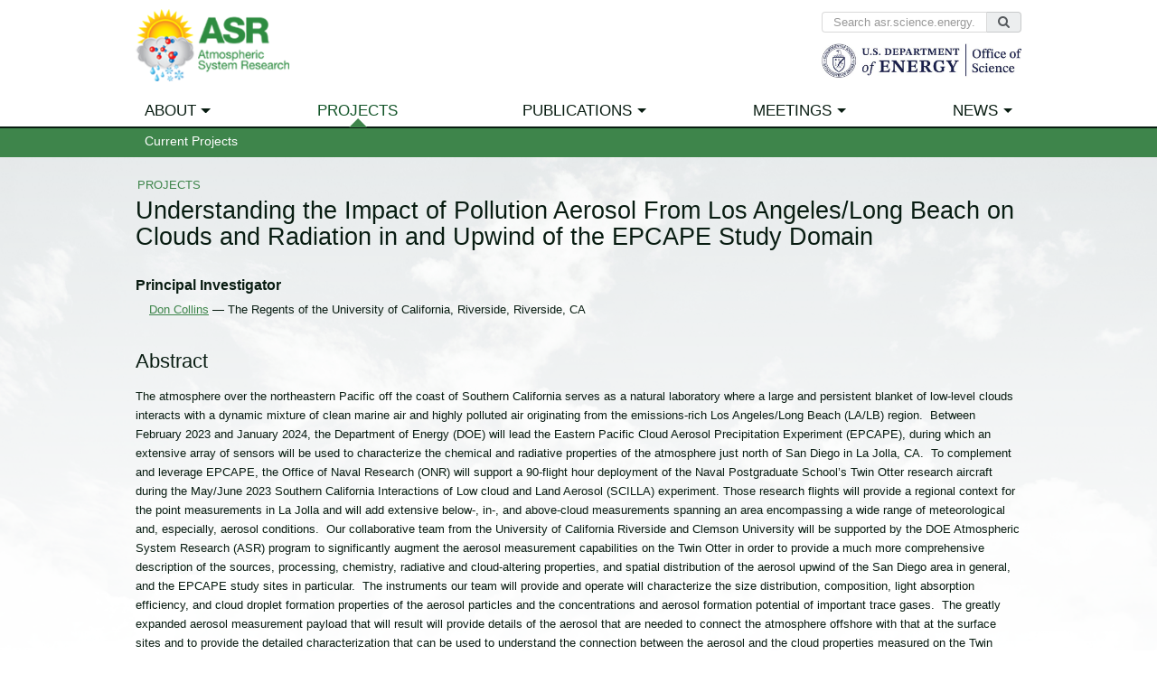

--- FILE ---
content_type: text/html; charset=UTF-8
request_url: https://asr.science.energy.gov/projects/16112
body_size: 20705
content:
<!doctype html>
<html>
    <head>
        <!-- Google tag (gtag.js) -->
        <script async src="https://www.googletagmanager.com/gtag/js?id=G-N3D73RLECY"></script>
        <script>
            window.dataLayer = window.dataLayer || [];
            function gtag(){dataLayer.push(arguments);}
            gtag('js', new Date());
            gtag('config', 'G-N3D73RLECY');
        </script>

        <meta charset="UTF-8" />
        <meta http-equiv="X-UA-Compatible" content="IE=edge">
        <meta name="viewport" content="width=device-width, initial-scale=1">

        <title>
            ASR - Atmospheric System Research        </title>

        <script type='application/ld+json'>
            {
              "@context": "http://www.schema.org",
              "@type": "GovernmentOrganization",
              "name": " Atmospheric System Research (ASR)",
              "url": "https://asr.science.energy.gov",
              "logo": "https://asr.science.energy.gov/img/asr_logo.png",
              "description": "The U.S. Department of Energy’s Atmospheric System Research program advances process-level understanding of the key interactions among aerosols, clouds, precipitation, radiation, dynamics, and thermodynamics, with the ultimate goal of reducing the uncertainty in global and regional climate simulations and projections."
            }
         </script>

                    <link rel='stylesheet' href='https://fonts.googleapis.com/css?family=Oswald:700,400|Merriweather+Sans:400,800,300,300italic,400italic,700,700italic|Hind+Siliguri:400,800,300,300italic' />
            <link rel="stylesheet" href="/css/vendor/bootstrap.css" />
            <link rel="stylesheet" href="/css/vendor/bootstrap-tokenfield.css" />
            <link rel="stylesheet" href="/css/vendor/timeline.css" />
            <link rel="stylesheet" href="/css/vendor/font-awesome.css" />
        
                        <link rel="stylesheet" href="/css/asr.css" />
        
    <style>
        html body main h1 {
            font-size: 1.7rem;
        }
        div.label {
            margin-bottom:.7em;
        }
        table {
            width: 100%;
        }
        .people-list, table {
            margin-left:15px;
        }
        .section1 {
            margin-bottom: 35px;
        }
    </style>

        <link rel="icon" type="image/x-icon" href="/favicon.ico" />

                <script src='https://www.google.com/recaptcha/api.js?onload=CaptchaCallback&render=explicit" async defer'></script>

                    <script async type="text/javascript" id="_fed_an_ua_tag" src="https://dap.digitalgov.gov/Universal-Federated-Analytics-Min.js?agency=DOE"></script>
            </head>

    <body >

        <header role="banner">
            <div class="header-inner">
            <a href="/">
            <img src="/img/asr_logo.png" id="logo-main" alt="Atmospheric System Research">
        </a>

        <div class="header-right">
                        <div class="input-group search-box">
                <input type="text" class="form-control search-asr" id="search-asr-input" placeholder="Search asr.science.energy.gov">
                <div class="input-group-addon" id="search-asr-button">
                    <i class="fa fa-search"></i>
                </div>
            </div>

                        <a href="https://www.energy.gov/science/office-science">
                <img src="/img/doe_logo_htl.png" id="logo-doe" alt="US Department of Energy">
            </a>
        </div>
    </div>


    <!-- Primary Navigation -->
    <div class="header-primary header-inner">
        <nav class="primary">
            <ul class="navbar nav-inline navbar-light">
                                                                                                <li class="nav-item dropdown">
                            <a class="nav-link dropdown-toggle" data-toggle="dropdown" href="/about">About</a>
                            <ul class="dropdown-menu dropdown-menu-left">
                                                                    <li class="dropdown-item">
                                        <a class="" href="/about/acronyms">Acronyms</a>
                                    </li>
                                                                    <li class="dropdown-item">
                                        <a class="" href="/about/meet-the-asr-program-managers">ASR Program Managers</a>
                                    </li>
                                                                    <li class="dropdown-item">
                                        <a class="" href="/about/resources-for-newly-funded-investigators">Resources for ASR Scientists</a>
                                    </li>
                                                                    <li class="dropdown-item">
                                        <a class="" href="/about/engaging-with-asr">Engaging with ASR</a>
                                    </li>
                                                            </ul>
                        </li>
                                                                                                    <li class="nav-item">
                            <a class="nav-link active" href="/projects">Projects</a>
                        </li>
                                                                                                    <li class="nav-item dropdown">
                            <a class="nav-link dropdown-toggle" data-toggle="dropdown" href="/publications">Publications</a>
                            <ul class="dropdown-menu dropdown-menu-left">
                                                                    <li class="dropdown-item">
                                        <a class="" href="/publications/journal-articles">Journal Articles</a>
                                    </li>
                                                                    <li class="dropdown-item">
                                        <a class="" href="/publications/db">Publications Database</a>
                                    </li>
                                                                    <li class="dropdown-item">
                                        <a class="" href="/publications/program-documents">Program Documents</a>
                                    </li>
                                                                    <li class="dropdown-item">
                                        <a class="" href="/publications/db?publication-type[0][0]=Technical%20Report&amp;publication-type[1][0]=Workshop%20Report">Workshop Reports</a>
                                    </li>
                                                                    <li class="dropdown-item">
                                        <a class="" href="/publications/highlights">Research Highlights</a>
                                    </li>
                                                            </ul>
                        </li>
                                                                                                    <li class="nav-item dropdown">
                            <a class="nav-link dropdown-toggle" data-toggle="dropdown" href="/meetings">Meetings</a>
                            <ul class="dropdown-menu dropdown-menu-left">
                                                                    <li class="dropdown-item">
                                        <a class="" href="/meetings/joint-arm-asr-meeting/2025-march">PI / Science Team Meeting</a>
                                    </li>
                                                                    <li class="dropdown-item">
                                        <a class="" href="/meetings/past-meetings">Past Meetings</a>
                                    </li>
                                                                    <li class="dropdown-item">
                                        <a class="" href="/meetings/meetings-of-interest">Meetings of Interest</a>
                                    </li>
                                                            </ul>
                        </li>
                                                                                                    <li class="nav-item dropdown">
                            <a class="nav-link dropdown-toggle" data-toggle="dropdown" href="/news">News</a>
                            <ul class="dropdown-menu dropdown-menu-left">
                                                                    <li class="dropdown-item">
                                        <a class="" href="/news/program-news">Program News</a>
                                    </li>
                                                                    <li class="dropdown-item">
                                        <a class="" href="/news/from-the-program-manager">From the Program Manager</a>
                                    </li>
                                                                    <li class="dropdown-item">
                                        <a class="" href="/news/events">Events</a>
                                    </li>
                                                                    <li class="dropdown-item">
                                        <a class="" href="/news/employment">Career Opportunities</a>
                                    </li>
                                                                    <li class="dropdown-item">
                                        <a class="" href="/news/archive">News Archive</a>
                                    </li>
                                                            </ul>
                        </li>
                                    
                
            </ul>
        </nav>
    </div>

<!-- Secondary navigation -->
<div class="header-secondary">
    <div class="header-inner">
        <nav class="secondary ">
                            <ul class="navbar nav-inline">
                    
                                                                <li class="nav-item">
                            <a class="nav-link  " href="/projects?project-status[0]=true">Current Projects</a>
                        </li>
                    
                    
                </ul>
                    </nav>
    </div>
</div>


        </header>

        <main role="main" class="page">

                        
                        <div class="content-area full-height page">
                                                                <div class="container-fluid intro">
    <div class="spacer1">&nbsp;</div>
    <div class="title-box vertical-align">
        <div class="title">
            <div class="breadcrumb-title">
                                                <a href="/projects">Projects</a>
                                                        </div>

            <h1>Understanding the Impact of Pollution Aerosol From Los Angeles/Long Beach on Clouds and Radiation in and Upwind of the EPCAPE Study Domain</h1>
        </div>
                            
                            </div>
    <div class="spacer2">&nbsp</div>
</div>
    <div class="container-fluid">
        <div class="section1">
            <div class="section bordered">
                <div class="label">
                    <h4>Principal Investigator</h4>
                    <p class="people-list">
                                                    <a href="mailto:donc@ucr.edu">Don Collins</a>
                             — The Regents of the University of California, Riverside, Riverside, CA<br>
                                            </p>
                </div>
                                            </div>
        </div>
        <div class="section2">
            <div class="section bordered">
                <h2>Abstract</h2>
                <p>The atmosphere over the northeastern Pacific off the coast of Southern California serves as a natural laboratory where a large and persistent blanket of low-level clouds interacts with a dynamic mixture of clean marine air and highly polluted air originating from the emissions-rich Los Angeles/Long Beach (LA/LB) region.  Between February 2023 and January 2024, the Department of Energy (DOE) will lead the Eastern Pacific Cloud Aerosol Precipitation Experiment (EPCAPE), during which an extensive array of sensors will be used to characterize the chemical and radiative properties of the atmosphere just north of San Diego in La Jolla, CA.  To complement and leverage EPCAPE, the Office of Naval Research (ONR) will support a 90-flight hour deployment of the Naval Postgraduate School’s Twin Otter research aircraft during the May/June 2023 Southern California Interactions of Low cloud and Land Aerosol (SCILLA) experiment. Those research flights will provide a regional context for the point measurements in La Jolla and will add extensive below-, in-, and above-cloud measurements spanning an area encompassing a wide range of meteorological and, especially, aerosol conditions.  Our collaborative team from the University of California Riverside and Clemson University will be supported by the DOE Atmospheric System Research (ASR) program to significantly augment the aerosol measurement capabilities on the Twin Otter in order to provide a much more comprehensive description of the sources, processing, chemistry, radiative and cloud-altering properties, and spatial distribution of the aerosol upwind of the San Diego area in general, and the EPCAPE study sites in particular.  The instruments our team will provide and operate will characterize the size distribution, composition, light absorption efficiency, and cloud droplet formation properties of the aerosol particles and the concentrations and aerosol formation potential of important trace gases.  The greatly expanded aerosol measurement payload that will result will provide details of the aerosol that are needed to connect the atmosphere offshore with that at the surface sites and to provide the detailed characterization that can be used to understand the connection between the aerosol and the cloud properties measured on the Twin Otter by other researchers.</p>

            </div>
        </div>

            </div>
            </div>

                        
                    </main>

        <footer role="contentinfo">
            <div class="content-area">
    <div>
        <h3>Connect</h3>
        <ul>
            <li>
                <a href="#contact" data-type="contact-us">Ask Us</a>
            </li>
            <li>
                <a href="/contacts">Contact ASR</a>
            </li>
            <li>
                <a href="/news/subscribe">Subscribe to Newsletter</a>
            </li>

        </ul>
    </div>
    <div>
        <h3>Acknowledge</h3>
        <ul>
            <li>
                <a href="/credit-asr">Credit ASR</a>
            </li>
            <li>
                <a href="/cite-the-website">Cite the Website</a>
            </li>
        </ul>
    </div>
        <div>
        <p>
            Reviewed March 2024<br>
            <a href="/privacy-and-security">Privacy & Security Notice</a><br>
            All rights reserved.<br><br>
            <a href="https://doe.responsibledisclosure.com/hc/en-us">Vulnerability Disclosure Program</a><br><br>
            Visit our partner program,<br>
            <a href="https://www.arm.gov">Atmospheric Radiation Measurement user facility</a>
        </p>
    </div>
    </div>


<div id="contact-us-modal" class="modal fade" tabindex="-1">
    <div class="modal-dialog">
        <div class="modal-content">
            <div class="modal-header">
                <button type="button"
                        class="close" data-dismiss="modal" aria-label="Close">
                    <span aria-hidden="true">&times;</span>
                </button>
                <h4 class="modal-title">Ask Us</h4>
            </div>
            <form id="contact-us-form">
                <div class="modal-body">
                    <div class="form-group name">
                        <label for="sender-name" class="sr-only">Name</label>
                        <input required id="sender-name" name="sender-name" type="text" class="form-control" placeholder="Name">
                        <span class="status"></span>
                    </div>
                    <div class="form-group email">
                        <label for="sender-email" class="sr-only">Email</label>
                        <input required id="sender-email" name="sender-email" type="email" class="form-control" placeholder="Email">
                        <span class="status"></span>
                    </div>
                    <div class="form-group subject">
                        <label for="email-subject" class="sr-only">Subject</label>
                        <input required id="email-subject" name="email-subject" type="text" class="form-control" placeholder="Subject">
                        <span class="status"></span>
                    </div>
                    <div class="form-group desc">
                        <label for="sender-question" class="sr-only"></label>
                        <textarea required id="sender-question" name="sender-question" class="form-control" placeholder=""></textarea>
                        <span class="status"></span>
                    </div>
                </div>
                <div class="modal-footer">
                    <div id="contact-captcha" class="recaptcha" data-sitekey="6Lc5IwcUAAAAAEdMqbx03aiymW-Jcw7-Zcw_bgPS"></div>
                    <button id="btn-contact-us-send" type="button" class="btn green">Send</button>
                    <button id="btn-contact-us-cancel" type="button" class="btn" data-dismiss="modal">Cancel</button>
                    <div class="error-message"><p></p></div>
                </div>
            </form>
        </div>
    </div>
</div>
        </footer>

        
            <script src="/js/vendor/download.js"></script>
            <script src="/js/vendor/all.js"></script>

        
                        <script src="/js/namespace.js"></script>

            <script type="text/javascript">
                var CaptchaCallback = function() {
                    if ($('#form-captcha').length > 0) {
                        asr.formCaptchaId = grecaptcha.render('form-captcha', {
                            'sitekey': "6Lc5IwcUAAAAAEdMqbx03aiymW-Jcw7-Zcw_bgPS"
                        });
                    }

                    asr.contactCaptchaId = grecaptcha.render('contact-captcha', {
                        'sitekey' : "6Lc5IwcUAAAAAEdMqbx03aiymW-Jcw7-Zcw_bgPS"
                    });
                };

                asr.adcCaptchaKey = "6LdzDTYUAAAAAL05blc17MfL5erA19qPaRfKngtH";
                asr.adcBaseUrl = "https://adc.arm.gov";
                asr.isMobile = "";
                asr.posterDueDate = "2021-06-08"
            </script>

            <script src="/js/app.js"></script>

            <script>
                $(function() {
                    $('[data-toggle="popover"]').popover({
                        html:true
                    });
                });

            </script>

                    

    <script>
        $(document).ready(function(){
            if (typeof timeline_json !== 'undefined' && typeof timeline_options !== 'undefined') {
                if (timeline_json !== ""){
                    window.timeline = new TL.Timeline('timeline-embed', timeline_json, timeline_options);
                }
            }
        });
    </script>


        <!-- Modal Message dialog -->
        <div id="modal-message-dialog" class="modal fade" tabindex="-1">
            <div class="modal-dialog">
                <div class="modal-content">
                    <div class="modal-header">
                        <button type="button"
                                class="close" data-dismiss="modal" aria-label="Close">
                            <span aria-hidden="true">&times;</span>
                        </button>
                        <h4 class="modal-title">Title</h4>
                    </div>
                    <div class="modal-body">

                    </div>
                    <div class="modal-footer">
                        <button type="button" class="btn green" data-dismiss="modal">OK</button>
                    </div>
                </div>
            </div>
        </div>
    </body>
</html>


--- FILE ---
content_type: text/html; charset=utf-8
request_url: https://www.google.com/recaptcha/api2/anchor?ar=1&k=6Lc5IwcUAAAAAEdMqbx03aiymW-Jcw7-Zcw_bgPS&co=aHR0cHM6Ly9hc3Iuc2NpZW5jZS5lbmVyZ3kuZ292OjQ0Mw..&hl=en&v=N67nZn4AqZkNcbeMu4prBgzg&size=normal&anchor-ms=20000&execute-ms=30000&cb=gtticrqtmbrq
body_size: 49435
content:
<!DOCTYPE HTML><html dir="ltr" lang="en"><head><meta http-equiv="Content-Type" content="text/html; charset=UTF-8">
<meta http-equiv="X-UA-Compatible" content="IE=edge">
<title>reCAPTCHA</title>
<style type="text/css">
/* cyrillic-ext */
@font-face {
  font-family: 'Roboto';
  font-style: normal;
  font-weight: 400;
  font-stretch: 100%;
  src: url(//fonts.gstatic.com/s/roboto/v48/KFO7CnqEu92Fr1ME7kSn66aGLdTylUAMa3GUBHMdazTgWw.woff2) format('woff2');
  unicode-range: U+0460-052F, U+1C80-1C8A, U+20B4, U+2DE0-2DFF, U+A640-A69F, U+FE2E-FE2F;
}
/* cyrillic */
@font-face {
  font-family: 'Roboto';
  font-style: normal;
  font-weight: 400;
  font-stretch: 100%;
  src: url(//fonts.gstatic.com/s/roboto/v48/KFO7CnqEu92Fr1ME7kSn66aGLdTylUAMa3iUBHMdazTgWw.woff2) format('woff2');
  unicode-range: U+0301, U+0400-045F, U+0490-0491, U+04B0-04B1, U+2116;
}
/* greek-ext */
@font-face {
  font-family: 'Roboto';
  font-style: normal;
  font-weight: 400;
  font-stretch: 100%;
  src: url(//fonts.gstatic.com/s/roboto/v48/KFO7CnqEu92Fr1ME7kSn66aGLdTylUAMa3CUBHMdazTgWw.woff2) format('woff2');
  unicode-range: U+1F00-1FFF;
}
/* greek */
@font-face {
  font-family: 'Roboto';
  font-style: normal;
  font-weight: 400;
  font-stretch: 100%;
  src: url(//fonts.gstatic.com/s/roboto/v48/KFO7CnqEu92Fr1ME7kSn66aGLdTylUAMa3-UBHMdazTgWw.woff2) format('woff2');
  unicode-range: U+0370-0377, U+037A-037F, U+0384-038A, U+038C, U+038E-03A1, U+03A3-03FF;
}
/* math */
@font-face {
  font-family: 'Roboto';
  font-style: normal;
  font-weight: 400;
  font-stretch: 100%;
  src: url(//fonts.gstatic.com/s/roboto/v48/KFO7CnqEu92Fr1ME7kSn66aGLdTylUAMawCUBHMdazTgWw.woff2) format('woff2');
  unicode-range: U+0302-0303, U+0305, U+0307-0308, U+0310, U+0312, U+0315, U+031A, U+0326-0327, U+032C, U+032F-0330, U+0332-0333, U+0338, U+033A, U+0346, U+034D, U+0391-03A1, U+03A3-03A9, U+03B1-03C9, U+03D1, U+03D5-03D6, U+03F0-03F1, U+03F4-03F5, U+2016-2017, U+2034-2038, U+203C, U+2040, U+2043, U+2047, U+2050, U+2057, U+205F, U+2070-2071, U+2074-208E, U+2090-209C, U+20D0-20DC, U+20E1, U+20E5-20EF, U+2100-2112, U+2114-2115, U+2117-2121, U+2123-214F, U+2190, U+2192, U+2194-21AE, U+21B0-21E5, U+21F1-21F2, U+21F4-2211, U+2213-2214, U+2216-22FF, U+2308-230B, U+2310, U+2319, U+231C-2321, U+2336-237A, U+237C, U+2395, U+239B-23B7, U+23D0, U+23DC-23E1, U+2474-2475, U+25AF, U+25B3, U+25B7, U+25BD, U+25C1, U+25CA, U+25CC, U+25FB, U+266D-266F, U+27C0-27FF, U+2900-2AFF, U+2B0E-2B11, U+2B30-2B4C, U+2BFE, U+3030, U+FF5B, U+FF5D, U+1D400-1D7FF, U+1EE00-1EEFF;
}
/* symbols */
@font-face {
  font-family: 'Roboto';
  font-style: normal;
  font-weight: 400;
  font-stretch: 100%;
  src: url(//fonts.gstatic.com/s/roboto/v48/KFO7CnqEu92Fr1ME7kSn66aGLdTylUAMaxKUBHMdazTgWw.woff2) format('woff2');
  unicode-range: U+0001-000C, U+000E-001F, U+007F-009F, U+20DD-20E0, U+20E2-20E4, U+2150-218F, U+2190, U+2192, U+2194-2199, U+21AF, U+21E6-21F0, U+21F3, U+2218-2219, U+2299, U+22C4-22C6, U+2300-243F, U+2440-244A, U+2460-24FF, U+25A0-27BF, U+2800-28FF, U+2921-2922, U+2981, U+29BF, U+29EB, U+2B00-2BFF, U+4DC0-4DFF, U+FFF9-FFFB, U+10140-1018E, U+10190-1019C, U+101A0, U+101D0-101FD, U+102E0-102FB, U+10E60-10E7E, U+1D2C0-1D2D3, U+1D2E0-1D37F, U+1F000-1F0FF, U+1F100-1F1AD, U+1F1E6-1F1FF, U+1F30D-1F30F, U+1F315, U+1F31C, U+1F31E, U+1F320-1F32C, U+1F336, U+1F378, U+1F37D, U+1F382, U+1F393-1F39F, U+1F3A7-1F3A8, U+1F3AC-1F3AF, U+1F3C2, U+1F3C4-1F3C6, U+1F3CA-1F3CE, U+1F3D4-1F3E0, U+1F3ED, U+1F3F1-1F3F3, U+1F3F5-1F3F7, U+1F408, U+1F415, U+1F41F, U+1F426, U+1F43F, U+1F441-1F442, U+1F444, U+1F446-1F449, U+1F44C-1F44E, U+1F453, U+1F46A, U+1F47D, U+1F4A3, U+1F4B0, U+1F4B3, U+1F4B9, U+1F4BB, U+1F4BF, U+1F4C8-1F4CB, U+1F4D6, U+1F4DA, U+1F4DF, U+1F4E3-1F4E6, U+1F4EA-1F4ED, U+1F4F7, U+1F4F9-1F4FB, U+1F4FD-1F4FE, U+1F503, U+1F507-1F50B, U+1F50D, U+1F512-1F513, U+1F53E-1F54A, U+1F54F-1F5FA, U+1F610, U+1F650-1F67F, U+1F687, U+1F68D, U+1F691, U+1F694, U+1F698, U+1F6AD, U+1F6B2, U+1F6B9-1F6BA, U+1F6BC, U+1F6C6-1F6CF, U+1F6D3-1F6D7, U+1F6E0-1F6EA, U+1F6F0-1F6F3, U+1F6F7-1F6FC, U+1F700-1F7FF, U+1F800-1F80B, U+1F810-1F847, U+1F850-1F859, U+1F860-1F887, U+1F890-1F8AD, U+1F8B0-1F8BB, U+1F8C0-1F8C1, U+1F900-1F90B, U+1F93B, U+1F946, U+1F984, U+1F996, U+1F9E9, U+1FA00-1FA6F, U+1FA70-1FA7C, U+1FA80-1FA89, U+1FA8F-1FAC6, U+1FACE-1FADC, U+1FADF-1FAE9, U+1FAF0-1FAF8, U+1FB00-1FBFF;
}
/* vietnamese */
@font-face {
  font-family: 'Roboto';
  font-style: normal;
  font-weight: 400;
  font-stretch: 100%;
  src: url(//fonts.gstatic.com/s/roboto/v48/KFO7CnqEu92Fr1ME7kSn66aGLdTylUAMa3OUBHMdazTgWw.woff2) format('woff2');
  unicode-range: U+0102-0103, U+0110-0111, U+0128-0129, U+0168-0169, U+01A0-01A1, U+01AF-01B0, U+0300-0301, U+0303-0304, U+0308-0309, U+0323, U+0329, U+1EA0-1EF9, U+20AB;
}
/* latin-ext */
@font-face {
  font-family: 'Roboto';
  font-style: normal;
  font-weight: 400;
  font-stretch: 100%;
  src: url(//fonts.gstatic.com/s/roboto/v48/KFO7CnqEu92Fr1ME7kSn66aGLdTylUAMa3KUBHMdazTgWw.woff2) format('woff2');
  unicode-range: U+0100-02BA, U+02BD-02C5, U+02C7-02CC, U+02CE-02D7, U+02DD-02FF, U+0304, U+0308, U+0329, U+1D00-1DBF, U+1E00-1E9F, U+1EF2-1EFF, U+2020, U+20A0-20AB, U+20AD-20C0, U+2113, U+2C60-2C7F, U+A720-A7FF;
}
/* latin */
@font-face {
  font-family: 'Roboto';
  font-style: normal;
  font-weight: 400;
  font-stretch: 100%;
  src: url(//fonts.gstatic.com/s/roboto/v48/KFO7CnqEu92Fr1ME7kSn66aGLdTylUAMa3yUBHMdazQ.woff2) format('woff2');
  unicode-range: U+0000-00FF, U+0131, U+0152-0153, U+02BB-02BC, U+02C6, U+02DA, U+02DC, U+0304, U+0308, U+0329, U+2000-206F, U+20AC, U+2122, U+2191, U+2193, U+2212, U+2215, U+FEFF, U+FFFD;
}
/* cyrillic-ext */
@font-face {
  font-family: 'Roboto';
  font-style: normal;
  font-weight: 500;
  font-stretch: 100%;
  src: url(//fonts.gstatic.com/s/roboto/v48/KFO7CnqEu92Fr1ME7kSn66aGLdTylUAMa3GUBHMdazTgWw.woff2) format('woff2');
  unicode-range: U+0460-052F, U+1C80-1C8A, U+20B4, U+2DE0-2DFF, U+A640-A69F, U+FE2E-FE2F;
}
/* cyrillic */
@font-face {
  font-family: 'Roboto';
  font-style: normal;
  font-weight: 500;
  font-stretch: 100%;
  src: url(//fonts.gstatic.com/s/roboto/v48/KFO7CnqEu92Fr1ME7kSn66aGLdTylUAMa3iUBHMdazTgWw.woff2) format('woff2');
  unicode-range: U+0301, U+0400-045F, U+0490-0491, U+04B0-04B1, U+2116;
}
/* greek-ext */
@font-face {
  font-family: 'Roboto';
  font-style: normal;
  font-weight: 500;
  font-stretch: 100%;
  src: url(//fonts.gstatic.com/s/roboto/v48/KFO7CnqEu92Fr1ME7kSn66aGLdTylUAMa3CUBHMdazTgWw.woff2) format('woff2');
  unicode-range: U+1F00-1FFF;
}
/* greek */
@font-face {
  font-family: 'Roboto';
  font-style: normal;
  font-weight: 500;
  font-stretch: 100%;
  src: url(//fonts.gstatic.com/s/roboto/v48/KFO7CnqEu92Fr1ME7kSn66aGLdTylUAMa3-UBHMdazTgWw.woff2) format('woff2');
  unicode-range: U+0370-0377, U+037A-037F, U+0384-038A, U+038C, U+038E-03A1, U+03A3-03FF;
}
/* math */
@font-face {
  font-family: 'Roboto';
  font-style: normal;
  font-weight: 500;
  font-stretch: 100%;
  src: url(//fonts.gstatic.com/s/roboto/v48/KFO7CnqEu92Fr1ME7kSn66aGLdTylUAMawCUBHMdazTgWw.woff2) format('woff2');
  unicode-range: U+0302-0303, U+0305, U+0307-0308, U+0310, U+0312, U+0315, U+031A, U+0326-0327, U+032C, U+032F-0330, U+0332-0333, U+0338, U+033A, U+0346, U+034D, U+0391-03A1, U+03A3-03A9, U+03B1-03C9, U+03D1, U+03D5-03D6, U+03F0-03F1, U+03F4-03F5, U+2016-2017, U+2034-2038, U+203C, U+2040, U+2043, U+2047, U+2050, U+2057, U+205F, U+2070-2071, U+2074-208E, U+2090-209C, U+20D0-20DC, U+20E1, U+20E5-20EF, U+2100-2112, U+2114-2115, U+2117-2121, U+2123-214F, U+2190, U+2192, U+2194-21AE, U+21B0-21E5, U+21F1-21F2, U+21F4-2211, U+2213-2214, U+2216-22FF, U+2308-230B, U+2310, U+2319, U+231C-2321, U+2336-237A, U+237C, U+2395, U+239B-23B7, U+23D0, U+23DC-23E1, U+2474-2475, U+25AF, U+25B3, U+25B7, U+25BD, U+25C1, U+25CA, U+25CC, U+25FB, U+266D-266F, U+27C0-27FF, U+2900-2AFF, U+2B0E-2B11, U+2B30-2B4C, U+2BFE, U+3030, U+FF5B, U+FF5D, U+1D400-1D7FF, U+1EE00-1EEFF;
}
/* symbols */
@font-face {
  font-family: 'Roboto';
  font-style: normal;
  font-weight: 500;
  font-stretch: 100%;
  src: url(//fonts.gstatic.com/s/roboto/v48/KFO7CnqEu92Fr1ME7kSn66aGLdTylUAMaxKUBHMdazTgWw.woff2) format('woff2');
  unicode-range: U+0001-000C, U+000E-001F, U+007F-009F, U+20DD-20E0, U+20E2-20E4, U+2150-218F, U+2190, U+2192, U+2194-2199, U+21AF, U+21E6-21F0, U+21F3, U+2218-2219, U+2299, U+22C4-22C6, U+2300-243F, U+2440-244A, U+2460-24FF, U+25A0-27BF, U+2800-28FF, U+2921-2922, U+2981, U+29BF, U+29EB, U+2B00-2BFF, U+4DC0-4DFF, U+FFF9-FFFB, U+10140-1018E, U+10190-1019C, U+101A0, U+101D0-101FD, U+102E0-102FB, U+10E60-10E7E, U+1D2C0-1D2D3, U+1D2E0-1D37F, U+1F000-1F0FF, U+1F100-1F1AD, U+1F1E6-1F1FF, U+1F30D-1F30F, U+1F315, U+1F31C, U+1F31E, U+1F320-1F32C, U+1F336, U+1F378, U+1F37D, U+1F382, U+1F393-1F39F, U+1F3A7-1F3A8, U+1F3AC-1F3AF, U+1F3C2, U+1F3C4-1F3C6, U+1F3CA-1F3CE, U+1F3D4-1F3E0, U+1F3ED, U+1F3F1-1F3F3, U+1F3F5-1F3F7, U+1F408, U+1F415, U+1F41F, U+1F426, U+1F43F, U+1F441-1F442, U+1F444, U+1F446-1F449, U+1F44C-1F44E, U+1F453, U+1F46A, U+1F47D, U+1F4A3, U+1F4B0, U+1F4B3, U+1F4B9, U+1F4BB, U+1F4BF, U+1F4C8-1F4CB, U+1F4D6, U+1F4DA, U+1F4DF, U+1F4E3-1F4E6, U+1F4EA-1F4ED, U+1F4F7, U+1F4F9-1F4FB, U+1F4FD-1F4FE, U+1F503, U+1F507-1F50B, U+1F50D, U+1F512-1F513, U+1F53E-1F54A, U+1F54F-1F5FA, U+1F610, U+1F650-1F67F, U+1F687, U+1F68D, U+1F691, U+1F694, U+1F698, U+1F6AD, U+1F6B2, U+1F6B9-1F6BA, U+1F6BC, U+1F6C6-1F6CF, U+1F6D3-1F6D7, U+1F6E0-1F6EA, U+1F6F0-1F6F3, U+1F6F7-1F6FC, U+1F700-1F7FF, U+1F800-1F80B, U+1F810-1F847, U+1F850-1F859, U+1F860-1F887, U+1F890-1F8AD, U+1F8B0-1F8BB, U+1F8C0-1F8C1, U+1F900-1F90B, U+1F93B, U+1F946, U+1F984, U+1F996, U+1F9E9, U+1FA00-1FA6F, U+1FA70-1FA7C, U+1FA80-1FA89, U+1FA8F-1FAC6, U+1FACE-1FADC, U+1FADF-1FAE9, U+1FAF0-1FAF8, U+1FB00-1FBFF;
}
/* vietnamese */
@font-face {
  font-family: 'Roboto';
  font-style: normal;
  font-weight: 500;
  font-stretch: 100%;
  src: url(//fonts.gstatic.com/s/roboto/v48/KFO7CnqEu92Fr1ME7kSn66aGLdTylUAMa3OUBHMdazTgWw.woff2) format('woff2');
  unicode-range: U+0102-0103, U+0110-0111, U+0128-0129, U+0168-0169, U+01A0-01A1, U+01AF-01B0, U+0300-0301, U+0303-0304, U+0308-0309, U+0323, U+0329, U+1EA0-1EF9, U+20AB;
}
/* latin-ext */
@font-face {
  font-family: 'Roboto';
  font-style: normal;
  font-weight: 500;
  font-stretch: 100%;
  src: url(//fonts.gstatic.com/s/roboto/v48/KFO7CnqEu92Fr1ME7kSn66aGLdTylUAMa3KUBHMdazTgWw.woff2) format('woff2');
  unicode-range: U+0100-02BA, U+02BD-02C5, U+02C7-02CC, U+02CE-02D7, U+02DD-02FF, U+0304, U+0308, U+0329, U+1D00-1DBF, U+1E00-1E9F, U+1EF2-1EFF, U+2020, U+20A0-20AB, U+20AD-20C0, U+2113, U+2C60-2C7F, U+A720-A7FF;
}
/* latin */
@font-face {
  font-family: 'Roboto';
  font-style: normal;
  font-weight: 500;
  font-stretch: 100%;
  src: url(//fonts.gstatic.com/s/roboto/v48/KFO7CnqEu92Fr1ME7kSn66aGLdTylUAMa3yUBHMdazQ.woff2) format('woff2');
  unicode-range: U+0000-00FF, U+0131, U+0152-0153, U+02BB-02BC, U+02C6, U+02DA, U+02DC, U+0304, U+0308, U+0329, U+2000-206F, U+20AC, U+2122, U+2191, U+2193, U+2212, U+2215, U+FEFF, U+FFFD;
}
/* cyrillic-ext */
@font-face {
  font-family: 'Roboto';
  font-style: normal;
  font-weight: 900;
  font-stretch: 100%;
  src: url(//fonts.gstatic.com/s/roboto/v48/KFO7CnqEu92Fr1ME7kSn66aGLdTylUAMa3GUBHMdazTgWw.woff2) format('woff2');
  unicode-range: U+0460-052F, U+1C80-1C8A, U+20B4, U+2DE0-2DFF, U+A640-A69F, U+FE2E-FE2F;
}
/* cyrillic */
@font-face {
  font-family: 'Roboto';
  font-style: normal;
  font-weight: 900;
  font-stretch: 100%;
  src: url(//fonts.gstatic.com/s/roboto/v48/KFO7CnqEu92Fr1ME7kSn66aGLdTylUAMa3iUBHMdazTgWw.woff2) format('woff2');
  unicode-range: U+0301, U+0400-045F, U+0490-0491, U+04B0-04B1, U+2116;
}
/* greek-ext */
@font-face {
  font-family: 'Roboto';
  font-style: normal;
  font-weight: 900;
  font-stretch: 100%;
  src: url(//fonts.gstatic.com/s/roboto/v48/KFO7CnqEu92Fr1ME7kSn66aGLdTylUAMa3CUBHMdazTgWw.woff2) format('woff2');
  unicode-range: U+1F00-1FFF;
}
/* greek */
@font-face {
  font-family: 'Roboto';
  font-style: normal;
  font-weight: 900;
  font-stretch: 100%;
  src: url(//fonts.gstatic.com/s/roboto/v48/KFO7CnqEu92Fr1ME7kSn66aGLdTylUAMa3-UBHMdazTgWw.woff2) format('woff2');
  unicode-range: U+0370-0377, U+037A-037F, U+0384-038A, U+038C, U+038E-03A1, U+03A3-03FF;
}
/* math */
@font-face {
  font-family: 'Roboto';
  font-style: normal;
  font-weight: 900;
  font-stretch: 100%;
  src: url(//fonts.gstatic.com/s/roboto/v48/KFO7CnqEu92Fr1ME7kSn66aGLdTylUAMawCUBHMdazTgWw.woff2) format('woff2');
  unicode-range: U+0302-0303, U+0305, U+0307-0308, U+0310, U+0312, U+0315, U+031A, U+0326-0327, U+032C, U+032F-0330, U+0332-0333, U+0338, U+033A, U+0346, U+034D, U+0391-03A1, U+03A3-03A9, U+03B1-03C9, U+03D1, U+03D5-03D6, U+03F0-03F1, U+03F4-03F5, U+2016-2017, U+2034-2038, U+203C, U+2040, U+2043, U+2047, U+2050, U+2057, U+205F, U+2070-2071, U+2074-208E, U+2090-209C, U+20D0-20DC, U+20E1, U+20E5-20EF, U+2100-2112, U+2114-2115, U+2117-2121, U+2123-214F, U+2190, U+2192, U+2194-21AE, U+21B0-21E5, U+21F1-21F2, U+21F4-2211, U+2213-2214, U+2216-22FF, U+2308-230B, U+2310, U+2319, U+231C-2321, U+2336-237A, U+237C, U+2395, U+239B-23B7, U+23D0, U+23DC-23E1, U+2474-2475, U+25AF, U+25B3, U+25B7, U+25BD, U+25C1, U+25CA, U+25CC, U+25FB, U+266D-266F, U+27C0-27FF, U+2900-2AFF, U+2B0E-2B11, U+2B30-2B4C, U+2BFE, U+3030, U+FF5B, U+FF5D, U+1D400-1D7FF, U+1EE00-1EEFF;
}
/* symbols */
@font-face {
  font-family: 'Roboto';
  font-style: normal;
  font-weight: 900;
  font-stretch: 100%;
  src: url(//fonts.gstatic.com/s/roboto/v48/KFO7CnqEu92Fr1ME7kSn66aGLdTylUAMaxKUBHMdazTgWw.woff2) format('woff2');
  unicode-range: U+0001-000C, U+000E-001F, U+007F-009F, U+20DD-20E0, U+20E2-20E4, U+2150-218F, U+2190, U+2192, U+2194-2199, U+21AF, U+21E6-21F0, U+21F3, U+2218-2219, U+2299, U+22C4-22C6, U+2300-243F, U+2440-244A, U+2460-24FF, U+25A0-27BF, U+2800-28FF, U+2921-2922, U+2981, U+29BF, U+29EB, U+2B00-2BFF, U+4DC0-4DFF, U+FFF9-FFFB, U+10140-1018E, U+10190-1019C, U+101A0, U+101D0-101FD, U+102E0-102FB, U+10E60-10E7E, U+1D2C0-1D2D3, U+1D2E0-1D37F, U+1F000-1F0FF, U+1F100-1F1AD, U+1F1E6-1F1FF, U+1F30D-1F30F, U+1F315, U+1F31C, U+1F31E, U+1F320-1F32C, U+1F336, U+1F378, U+1F37D, U+1F382, U+1F393-1F39F, U+1F3A7-1F3A8, U+1F3AC-1F3AF, U+1F3C2, U+1F3C4-1F3C6, U+1F3CA-1F3CE, U+1F3D4-1F3E0, U+1F3ED, U+1F3F1-1F3F3, U+1F3F5-1F3F7, U+1F408, U+1F415, U+1F41F, U+1F426, U+1F43F, U+1F441-1F442, U+1F444, U+1F446-1F449, U+1F44C-1F44E, U+1F453, U+1F46A, U+1F47D, U+1F4A3, U+1F4B0, U+1F4B3, U+1F4B9, U+1F4BB, U+1F4BF, U+1F4C8-1F4CB, U+1F4D6, U+1F4DA, U+1F4DF, U+1F4E3-1F4E6, U+1F4EA-1F4ED, U+1F4F7, U+1F4F9-1F4FB, U+1F4FD-1F4FE, U+1F503, U+1F507-1F50B, U+1F50D, U+1F512-1F513, U+1F53E-1F54A, U+1F54F-1F5FA, U+1F610, U+1F650-1F67F, U+1F687, U+1F68D, U+1F691, U+1F694, U+1F698, U+1F6AD, U+1F6B2, U+1F6B9-1F6BA, U+1F6BC, U+1F6C6-1F6CF, U+1F6D3-1F6D7, U+1F6E0-1F6EA, U+1F6F0-1F6F3, U+1F6F7-1F6FC, U+1F700-1F7FF, U+1F800-1F80B, U+1F810-1F847, U+1F850-1F859, U+1F860-1F887, U+1F890-1F8AD, U+1F8B0-1F8BB, U+1F8C0-1F8C1, U+1F900-1F90B, U+1F93B, U+1F946, U+1F984, U+1F996, U+1F9E9, U+1FA00-1FA6F, U+1FA70-1FA7C, U+1FA80-1FA89, U+1FA8F-1FAC6, U+1FACE-1FADC, U+1FADF-1FAE9, U+1FAF0-1FAF8, U+1FB00-1FBFF;
}
/* vietnamese */
@font-face {
  font-family: 'Roboto';
  font-style: normal;
  font-weight: 900;
  font-stretch: 100%;
  src: url(//fonts.gstatic.com/s/roboto/v48/KFO7CnqEu92Fr1ME7kSn66aGLdTylUAMa3OUBHMdazTgWw.woff2) format('woff2');
  unicode-range: U+0102-0103, U+0110-0111, U+0128-0129, U+0168-0169, U+01A0-01A1, U+01AF-01B0, U+0300-0301, U+0303-0304, U+0308-0309, U+0323, U+0329, U+1EA0-1EF9, U+20AB;
}
/* latin-ext */
@font-face {
  font-family: 'Roboto';
  font-style: normal;
  font-weight: 900;
  font-stretch: 100%;
  src: url(//fonts.gstatic.com/s/roboto/v48/KFO7CnqEu92Fr1ME7kSn66aGLdTylUAMa3KUBHMdazTgWw.woff2) format('woff2');
  unicode-range: U+0100-02BA, U+02BD-02C5, U+02C7-02CC, U+02CE-02D7, U+02DD-02FF, U+0304, U+0308, U+0329, U+1D00-1DBF, U+1E00-1E9F, U+1EF2-1EFF, U+2020, U+20A0-20AB, U+20AD-20C0, U+2113, U+2C60-2C7F, U+A720-A7FF;
}
/* latin */
@font-face {
  font-family: 'Roboto';
  font-style: normal;
  font-weight: 900;
  font-stretch: 100%;
  src: url(//fonts.gstatic.com/s/roboto/v48/KFO7CnqEu92Fr1ME7kSn66aGLdTylUAMa3yUBHMdazQ.woff2) format('woff2');
  unicode-range: U+0000-00FF, U+0131, U+0152-0153, U+02BB-02BC, U+02C6, U+02DA, U+02DC, U+0304, U+0308, U+0329, U+2000-206F, U+20AC, U+2122, U+2191, U+2193, U+2212, U+2215, U+FEFF, U+FFFD;
}

</style>
<link rel="stylesheet" type="text/css" href="https://www.gstatic.com/recaptcha/releases/N67nZn4AqZkNcbeMu4prBgzg/styles__ltr.css">
<script nonce="YwDfBSJhlCVNXMkeikXREw" type="text/javascript">window['__recaptcha_api'] = 'https://www.google.com/recaptcha/api2/';</script>
<script type="text/javascript" src="https://www.gstatic.com/recaptcha/releases/N67nZn4AqZkNcbeMu4prBgzg/recaptcha__en.js" nonce="YwDfBSJhlCVNXMkeikXREw">
      
    </script></head>
<body><div id="rc-anchor-alert" class="rc-anchor-alert"></div>
<input type="hidden" id="recaptcha-token" value="[base64]">
<script type="text/javascript" nonce="YwDfBSJhlCVNXMkeikXREw">
      recaptcha.anchor.Main.init("[\x22ainput\x22,[\x22bgdata\x22,\x22\x22,\[base64]/[base64]/MjU1Ong/[base64]/[base64]/[base64]/[base64]/[base64]/[base64]/[base64]/[base64]/[base64]/[base64]/[base64]/[base64]/[base64]/[base64]/[base64]\\u003d\x22,\[base64]\\u003d\x22,\x22UQbCq8K+VHnDp1gmYcKLU8Orw4UEw45OCjF3wqFfw689b8OCD8KpwrhoCsO9w7jCjMK9LQR0w75lw5zDhDN3w5zDscK0HQnDusKGw441PcOtHMKbwrfDlcOeJ8OiVSxmwoQoLsOFRMKqw5rDowR9wohOMSZJwofDrcKHIsOewpwYw5TDpMOzwp/Cix1mL8KgcsOvPhHDh3HCrsOAwqvDmcKlwr7Dp8OcGH5Jwp5nRBJ+WsOpdQzChcO1XcKUUsKLw5rCkHLDiTgywoZ0w75SwrzDuWtoDsOewpHDsUtIw4FjAMK6woXCnsOgw6ZzEMKmND9uwrvDqcKTTcK/[base64]/Ct8KOwozDksOVwpfCgSvCnsOcFDLCrQYHBkd8wrHDlcOUL8K8GMKhI1vDsMKCw5kPWMKuLHVrWcKQdcKnQCbCl3DDjsOhwovDncO9YsOawp7DvMKKw6DDh0I4w5Ydw7YuF244WwRZwrXDg37CgHLCuQzDvD/DiV3DrCXDv8Oqw4IPHFjCgWJYFsOmwpclwpzDqcK/wpkVw7sbAMOSIcKCwrZ9GsKQwobCucKpw6NHw59qw7kZwohRFMORwrZUHznCvUc9w67DkBzCisO6wpsqGGHCoiZOwoZ0wqMfBsOPcMOswpcfw4Zew5N+wp5Cd2bDtCbCoxvDvFVYw6XDqcK5Z8Oyw43Dk8KpwqzDrsKbwr7DgcKow7DDlsOWDWFpT1Z9wq/CugpresKDIMOuEMKdwoEfwobDmTxzwokMwp1dwqtEeWYjw7wSX04LBMKVG8OAImUXw6HDtMO4w7vDkg4fesO0QjTCk8OgDcKXe3nCvsOWwo4oJMONcsK+w6ImSsOqb8K9w5Ygw49Lwr/Dk8O4wpDCrx3DqcKnw7BIOsK5M8K5ecKddWfDhcOUQTFQfDYHw5FpwojDi8OiwooWw4DCjxYlw7TCocOQwqrDs8OCwrDCucKEIcKMJMKmV28YeMOBO8KnHsK8w7UIwr5jQi0rb8KUw6UZbcOmw5rDr8OMw7U/FivCt8OoHsOzwqzDgV3DhDoowrskwrRNwrQhJ8OlQ8Kiw7oJQH/Dp0jCpWrClcOafydudgsDw7vDkFN6IcKLwo5EwrYUwoHDjk/DpsOyM8KKdMKxO8OQwoczwpgJUWUGPH5BwoEYw7I1w6M3VzXDkcKmfMONw4hSwrTCvcKlw6PCiUhUwqzCs8KHOMKkwq3Cs8KvBUvChUDDuMKFwoXDrsKaaMO/ASjCvsKjwp7DkjvCocOvPR3CrsKLfHwCw7E8w5HDmXDDuWXDkMKsw5omLULDvGzDs8K9bsO+b8O1QcOWWDDDiU98woJRQsOCBBJbRhRJwqjCtsKGHlbDvsK5w47DusOxdmYTWjLDiMOCbMOVcAk/[base64]/Ch8OaFMKzaMKcCGgAwqFuw48KXsOSwofCtMK8woxFLsKPQzgnw6MSw63CoCTDtcK7w74rwr3DtsK9N8KmDcK+aAhcwoZ2NiLDmcKnX21hw7/DpcOXI8OXekzCgHXCpCY/QcKybsO0T8OiKsKPX8OBGsKpw53Cj0rDhV3DnsKUfETCp3zDocK0fcO6wqTDkMOFw49Rw7PCpkZWHHHCvMK0w5jDnwTDgcK8wosGHMOgAMOOW8KFw7o2w4zDhnPCqEnCvX3DmzTDohPDtMObwohvw7jCvsO6wrxFwpJ6wr11wrpRw7vCisKjKg/CpBLCsyLCm8KXQcOyWMKQC8OBNMOXA8KDaiN8WgnCgcKjEsKAwqYPMj50DcO2wpZJLcO0IMORPcKhwpnDpMOZwowiS8OkCj7CpQTCpVTCkmHDv3lbwo9RQXpED8KGw7vDhyTDvRIWwpTCj3nDp8Kxc8K/woYqw53DicKMw6k2wqDCqcOhw7Bww7w1wrjDnsOCwpzChjzDpUnCtcOwb2PCsMKMCsOzwqTCvn3Dp8K9w6FdWcKjw6k6LcOJWcK0wqAuAcK2w6vDrcOUUh7CplHDlHwKwocleXdMBzTDuVnCvcOeOA1kw6cpwrl0w5/DpMK8w7okCMKqw6VfwoI1wo/CrjnDq3vCmsKmw5vDmnXCuMOowrvCiQ/CpMOBZ8K2FQDCswnCo3LDgsO3B15uwr7DscOZw4hMehxowrXDmUHDvMK8fRfCmsOWw4LCqcKywo3CrMKdwqUYw7TCqm3CiAPCiHrDi8KMHTjDrMK5KsOeQMOaFX9Ww7DCuGvDpSUUw6zCgsOcwpt5DsKOCgZKKMKPw7ALwr/[base64]/Cj8KpKAfDmwg2woPDqsKhw4/DssKNwo4MwocNRnAVJcOWwq/DoRjCu3FUQQPDuMOxOsO6wpfDjMKjw6rDvMKWw6vCmA5Bw5x9AcKoTMOyw7LCrlsxwp0JZ8KsEsOkw5/DsMOawphVY8KKwosTPMKjfitBw4DCsMOTwoDDlA8/[base64]/Do2rCi0HDjcOMMXt1PFIDP8KfwrnDrnN/EwA6w6DClMOAGsKqw7ZOMsK4Dkg/[base64]/DuRnCiD4yEcOKFFDDpMObKcK/Zk7Cn8OfPsO7XnzDjsKmfArCqTnCrcO6GMKuZzfDksKnOXYuQVtHcMOwOSssw6xzccKHw6gYwo/CslxOwrXCoMKEwoPDscKgTMOdcH8EYUgFVnzDg8OtCxheSMOiZn/CtcKRw7vDo2w4w4nCrMOeRAQrwrQeE8KSVsKYRyjCpMKZwqArF0bDnMOqOMK/[base64]/[base64]/DpBHCmV0UfcK4wo/CjsOTccKaw75Owr3DpMKfwq9EwpcWw4kIK8O5w69IVcOcwoc+w7BESMKjw7JHw4LDtmUCwqHCvcO2LinClWdwPQfCncOvZcO2w6fCtcOawqUSAFbDqsO0wpjCssKqUcOnc0LCsFtzw41Uw4/Cl8KpwozClcKye8KHwr13wpAEwpjCq8KAa150XXRdwpBBwoYHw7HCvMKmw4jDgyrDunTDhcK7Ii3CuMKMTcOke8K+fMOlfC3DocKdwpUVwqLDmnRlGnjCgMKywqNwW8KjdBbCizLDgycQwqNRZBVlwoIaYcO4GljClifDl8Ojw5FdwoMgw5zCi3/DqcKIwplRwq8WwoBBwrgSagbCg8KtwqAxAcKZb8OOwpx/cDhrcDQJGMKOw5syw5rDv3IywrnDjmoyUMKYA8KBXsKPI8Kzw4F0McODw4UTwqfDmyZjwoAoCsKqwqA2PQF2wokXCmTDpkZWwoR/AcOYw5rCkcKZEUV/wpYZMz/CvT3DncKhw7QmwqRWw7bDjHrCksKTwpPCocKlIgARw5fDvV3DpcOqXAjDssOUPMKvwqjCgzTCicOqCsOzGD/DmW9XwojDscKVEMO/wqzCsMO7w7fDvRVPw67DkCULwpd7woVkwozCq8OaBkTDlQtVSQdUOxcTbsOEwqMEW8OOwq95wrTDpcKvLcKJw6pWMA8/w4p5KC9Tw44YJcO0IloWwrPDnsOowpc+bsK3VcOQw7nCqMK7woVHwpHDicKiOsKcwqvDlWXCmQ8qD8ODbRTCvn3CjU8hRGvCucKRwqxKw7h/fMOhYgvCrsOGw5rDncOKeWPDpcO/wrtPwpF0D2RqHMK9JwxgwrfDvcO/[base64]/[base64]/DjMKHCsOtYwQSw4DCuzPDkT3DpBxsw7R1HMOCwrTCnjNzwqtowqoSXMKlwpICQizDvBrCiMOkwrJhd8OMw61wwrA7wpFjw7IIwrw3w5nCisKUMFnCs15Dw6o4wpPDinPDvHp0w59+woB8wqpxwpvDoTwGTsK2XcKvw6TCp8Oowrd6w7/CpsOgwo3DsyQMwoUNwrzDpgLDpCzCkVjCqCPCqMK3wqvCgsOgZ2wawoEtwp3CnkfCssK3w6PDmRtwC2fDjsOeHn0NDMKodSQzw5vDrWDCscOaDCrCqcK/GMO9w53CvMOZw6XDq8OmwqvChEJtwrUBHsO1w4Rfw6kmwpnDpz7Ck8O7K3zDtcOEVy7CnMOMXXIjBcOaesOwwoTChMK3w53Do2wqEVHDtMK+wpVewrDDg2zCtcKWw5fDuMO+w7IVwqPDg8OORyLCiw1dDAzDgQBewpB9A1bDmx/[base64]/CjsO7wqrDhcKbfcOFw4PDunM7NBLCsDrCgT92AsKqw7rCpjLDpV4IF8OmwptLw6BjTCvDs1M3T8KNwrPCvMOuw5pcesKfAsKWw49Ewpw8wo3DpsKew40+QkjDoMK1wp8Xwrs2bcO6PsKdw6rDuksLb8OCC8KOw5/Dm8OFdHEzw6/CnAXCui3CrQE5ERYtTRDCmsOERAwdw5vDs2bChWbDq8KIwoDChsO3eCnCjVbCqhNPEVfCp0DDhzrDpsOJBxrDpMKqw6fDnidew6Nkw4HChDnCsMKKIMOIw5fDmcOlwr/ChFFiw6PDlhxxw5nCrsOoworCnx9vwr3CqkHCmsK1MsO6w4bClWcgwo12VmXCk8KAwo8OwpN/RXdaw6TDiFlZwod6wofDjzIuIDxnw6A6wrXCq3NSw5Fxw67DrnrDsMOyOsOWw43DtcKPXsKvwrUJRMKjwrIywo8aw7nDscO3BHIxwrjCmsObwppLw6/CpTjDnsKUFDrDjRhpwp/Cs8KTw7VZw7hMZcObTx11IEZxPMOBNMKMwrInfgbCocKQVFDCucOjwqLDscK5w68gc8KnJsOHDcOwcmYRw7UNKAHCgsKSw64Nw7oHTRBHwoXDl0/Dh8OZw6VPwq57asOpE8K9wro0w64fwr/DshLDssK+BT0Awr3DixDDg0bCilzCmHTDlwvChcOPwoB1UMO1d1BKJ8KOfsOMPhAGBibCjzzDrsOkw5TCqDdPwrwqeUg/w4hKwrtlwrnCjn7CnQpew4E6a1fCt8KvwpvCp8OEPnhhQ8KsQSUkwr81NMOKYsKuI8KuwqMmwprDu8K4wohtw61wbMKww6TCgkjDvxBJw5vCi8OfOsKtw7gzJHvCtTLCtMK8N8O2HsKZP1/[base64]/w6BUFBonw6XDsgXCmVRZMU8Zw7HDkAYYwrJhwoRkw7hgfMKrw63DtmLDocOQw4fCsMKzw55RAMKDwrkzw5sDwo8cZMO/IsO2wr/ChMKYw53DvknDu8OUw57DocK8w4d6XlYWwqnCr27DksKnUidkNsO/cVRvwrvDocKrw4HDnjwHwrskw4MzwqvCosKMW0Zww4PClsOXZ8OiwpBYDH/[base64]/CigthIBR7WnPCixzDshrDsUfDkHkfQAo3S8K9JTbDmUHCmX7Co8KMw7fDusKiLMKhwo1LD8OGLcKGworCpmPDlAoaHMObwqNBCCYQaH9RG8O/UELDkcOjw6EPw4RvwrJ/HAzDtHjCqsO7w43DqkMAw67DiQE/w4fCjEXDqzJ9OmbDncOTw7fCs8K4w71nw73Dp07CkMO0w5/DqnrDnRfCu8OjXxN2EMOdwpRZwofDlnlIw592wpV5FcOiw4Q9Uw7Ci8KJwqd/w7tNOsOrLsOwwpJbwoZBw5J+w5TDjRHDncOUElXCujoLwqXDtsO6w6JWVT/Ck8Kdwrphw41DWDbDhE5Swp/[base64]/eWZeNcKFwpx1EStiCcKySmvCvVnDsA18fWjDiykvw5p2w7widRBTXVXDocKmwotwa8OnegtJKMKQemNdwocUwpHDjkx1QGvDgC/DqsKvH8KQwpbCgHtKZ8OuwogJa8OeIS7DhSsiem9VLFPClcKYw5PDscKZw4nDhsOrWcKyZGYjw7/[base64]/bMKnwojDrMO9alTCmT8tSAcLO33DgwMjGgPDnGXDni9/PWHCu8OtwoHDscKawr/[base64]/DkQHDqsOfRcOIw7V0wpBRwpLDuMOuw6/DtH/[base64]/wpDCqT3CjWrDuEPDjcOqwookw5DCmcOZZ8KfNMOKwpIqw70YPhjCs8OgwoXCj8OWMGTDjMO7wpXCsTlIwrAxw6p/w5lZJCt5w6fDhsOUcBtgw4FMWDpFesK0acOswpkJdWrDq8OtemfDoG05LcOfG2TCkcK/McKwTjVZQFPCrMKyY38Ew5bClBbCnsO/L1/Dq8K0DnRswpd8wpQ/w5Iiw5pNRMKocknDscKnZ8KeDTMYworDjVPDj8Orw698wo81VsO3wrd2w4BtwrrDosO7wqw0CH57w7HDkcKfQMKUOCrCsj9XwqDDnsO3w4snPV1xw4PCosKtLklnw7LDv8KjXMKrw4HDrkAnJ2PChsKOLsKUw5PCoXvCmcO6wqPDiMOzR1hcNsKdwogww57CmcKow7/CogbDjcKNwp51acKawoNyHsOdwrV8LMKzLcKAw4BlFMK2ZMOwwqDDmyYdw7lew54cwo5TR8Khw7Znwr0Cw41bw6TCgMO1woEFEy7DtcOMw48jeMO1w44LwrV+w7PDskTDmDw1wonClcOOw4Now7RZB8KDQ8Kkw4PCiA/DhX7DkW3DjcKYcMO/[base64]/Cijl0wq/[base64]/CtsOZwofCvsKSVMKcw5XDi0gZNcKgwqxZwqLCgMOwACjCucKVw5bCiiVAw4vCmUtUwqMbPsKBw4R+AsOLFcKYccOaBMOXw6nDszXCi8O2TEIYEV7DkMOmEcKWEGJmcAZRwpFLwrB/KcObw4URQS1RB8OMacOUw7vDigHCsMOtw6bCrDvDoWrDvcKRDcKtwppFRsOaV8KnahfDg8O4wq7DpkV5w7rDk8KhcQTDvsKQwqTCtCXDucKOTkUzw6lHCsObwqE3w47DsWfDlW5DV8Ogw5k6LcKpPFPCog4Qw6/[base64]/DlnVFPsKoXB8uwqDDosOVwr5Hwo/DncKkI8OlwrfDllbCgsK6LMOjw53DonrCmTfCksOLwp8VwqHDil3ClcKPVsOEFjvDkcOBLsOnL8Kkw75Vw6xdw7IIQmfCoErCnBnClcOqL1tAIBzCm1IAwowmeSTCocK0YwU5EsK8w6gxw5DClUDCqsKMw6h7w7/[base64]/DjSBzwpDDrMKtVxNWwqJ7b8KUw5dxw7rDmiDCpHHCmljCnlsZw4VRAiHCqXLDiMKFw4NOKmzDgMK5SxsxwqDDvcKiwofDtDBtZcKYwqZ/w7ccG8OidcOOWsKZwoJOLMO+XcK8EMOCwqvCosKqbhkkTzhsDAUgwrl/wrvChMKva8O6ZgXDmsK3QEUwUMOcCMOSw5PCisKCdAJew5rCsRPDp1TCu8OswqTDvwFYwq8OdiLCi2zCmsOQw79mcxwiEkDDjQLCkljCjsKVUcK8w4zCtwQKwqXCpMKKZ8KpE8OPwqpOIMO7BG0oPMOBwqxMKCRXPMOxw4IKHGRJw6bDiGIww7/DmcKOPcOuTU/Dm30MR3/[base64]/[base64]/w7TDksO5XV9KwoTDj8Oewqlrw7vDgsOpw5tGwobCmmrDnF4xEx1jwogDwpDClWnCshfCnn9JRmg/[base64]/w5ZEPsOTwrdFw6rCtVZzw5HDosKbwo5wJcKQwovCs1LDoMKFw5psBiYpwqXCkMOcwpHCnxQQBkw6NjzCqcKXwqPCgMOHwocFw54hwpnCksOLwqcLTH/CkzjCpWp+DGXDmcKlLMKHMExvw4/[base64]/[base64]/[base64]/[base64]/DjlxzKsKMw7EEbsO/w79SRMKtwqbCq0gNRncwQS4tQMOYw4jDncK5XcKSw6Fzw4DDphTCmyZ1w7/DkGLCnMK6wpsawonDsnPCsmpDwrw6w7DDqntwwoI1w7bDjmXCjihPJE1YSBUpwo/ClsOdIcKrfxw+ZMO8wrHCj8OAw7fClsO/wocwPh3DkWIfwoUoGsOywr3DrxHDpsO9w6RTw7/Cj8K7JT3ChcKHwrLDhU08TzfClsOvw6F/BnMfT8OwwpPDjcOvMGVuw67Cl8O9wrvCvcKvwrVsW8OfYsKtw4VWwqPCu3p5E3kzRMO4GWfCm8OJKXVIw77Dj8KBw4xLeD3CvCzDnMOZBsOdNFvCtzkdw58IVSLDhsOyY8OOBQYleMKFN2xTwrQtw5bCmsOXbzrCqXhlw7/[base64]/wrR6ChRRwoN8w5hTw4d8ZgvDv8O9fiHDgB1JBMKMw4LCnjlfaEfDmCHCi8KHwqknwpIFLi9dS8KdwoBuw55sw4VraAYfSMOKwrpWwrPDu8ORIcKKelFkbMOJAxNuSDXCksKPH8OwDMKxUMKEw6LCsMORw6QFw519w7/CjDd3cV1ZwqXDnMKnwod3w7wxd2Uow4zDlmrDs8OxPl7Cq8Odw5XCkB3Cnn/[base64]/CgcOKw7lNNWRbfSzDtMKZFSvDl8Kkw5/CtMK5w7NAf8OoSS9XeBfCkMOmwotqG0XCksKGwoxAVhVKwpEQNBnCpBfCkRRDw6LDmzbDo8KMM8Kyw6gZw4kmWTgEYypPw6XDqExQw6TCtjLCsCp8dRTCnMO2dF/Cr8OrWsOfwoEAwovCvVR/w44Qw4IFwqPCuMO+KGrDjcKnwqzDkW7DkcO/[base64]/[base64]/[base64]/DrMOTWcK0SsKMw47Ds8OpZVQlwrV7B8KzPcKtw6zDuMKfPABbcsKWV8OCw68kwo7DgsOFecO+SsKFW3PDqsKew69kQsKlYCN/NcKbw5dawpQgT8OPB8OLwr59wqY8w5rDssOuBgrDlMORw6ohIQzCg8OPKsO3NnPCtVLDscOcTW9gBMO9csOBIBIzIcO3McOuCMKFD8OVVlQ/HRg2asOMXCMNT2XDpVR2wpp/SzgcYcOVeT7CpWt5w5ZNw5ZnaFxZw4jCssK+QFUrw4t0w44yw6nDuzbCvgjCssKhazfDh2TCicKjf8Khw44rI8KAKybDt8K0w7fDnUPDkVvDp2Mewr/[base64]/DqcOABQPCtcOSRCPCgCDCssOaw6bCkMOqwqvDs8OsVG3DgsKMBSsMDsKRwrLCnRw5TWgjSsKUH8KWR1PCrEbClsO/fg/CmsKId8Oaf8KMwppAQsO/IsOtRDpSM8KvwrFGbnPDucOgfsKAFsOneTnDnsOKw7jCksOfPlvDsSgJw6ojw6rDk8Kow55JwoBvw7TCj8Omwp0qw7k8wpEAwrHCtcKCwrjCnlHCjcO8CQXDjFjCrxTCuS3CsMOANsOqQsO8w6jCucODeT/CssK7w5srUDrCk8OIZ8KJC8OsZMOzMn/[base64]/NX0gRGVIwqZoYxJmw67CtiZlWUfDm37CgsO/wqZsw5vCisOHE8OCwr00wo/CqzNMwqXDjk/Cj1cmw7Riw4oSRMO9NMKJecKbwo87w5nCmAZSwozDhSZew4kJw5sYOsO8w4JaFsKgLMOqw4NQIMKCB0jCoAfClsKmw5hmX8OTwqDCmE7CvMKPLsOcFsKFw7l4CXkOwrJOw6rDsMOWwosNwrd/FDNfPDjCkcOydcOcw7/DqsOpw5Fxw7gsBsKJQmHCr8K7w5rCmsOxwq4eP8KXWjHCssKfwpnDoilxP8KdDhzDomXDp8OxJmU4w59AF8KowojCvWR/B002wojCjCbCjMKQw4XDp2TDgsO5NGjCt3Icwqx5w63ClkrDoMOgwoLCmcONWUw7PsOtU3crw7XDtcO4YxUow6Qywq3CoMKFfkM1AcKVwqQCIsOfNSYywpzDgMOGwpxOEcOifsOAwoc3w7IFf8O/w4Fsw5TCtMOyXm7CnsKtw5hCwo16w63CqMKDdw1rDsKOM8KLHijDowPDicOnw7dAwoI4wprDnlY0THLCrsKzwofDmcK/[base64]/w7rDuW/CvsO9MMOvVCTCjMKaw6cAwo03dsOVa1zDg0bCuMKGwowPGcKdWSQ6w5/DsMOcw6Nvw4jCscK4Z8OlMz9xwoIwOntEw41qwpDCnV3DoQjCncKEw7rDmcKbaTnDmcKdVkNVw6fCpgs0wqMkZQxAw5fDlcOTw4HDu8KCUcKtwpjChsO/RcOFU8OpH8OQwocDQ8OkdsK3BcOyEU/CiGvDi0rCmcOUGzvCmcK/P3fDiMOjUMKveMKHFsOcwpzDgynDhMKywodQOMK4aMO5M14WPMOEw6XCt8O6w5gUwpjDqRXCs8OrGS/DtcKUd0diwqLDi8KgwqUAwpbCsgbCm8O2w4NYwpXCi8KOGsK1w7YlUm4JBXPDu8K2X8Kuw63CtVzDq8OXwrjCl8K0w63Dkw4nImHCjTnCuH8oFQ5MwqR8C8KGH0gJw7/CgDbCtwrCq8K6W8KSwqwgAsOHw4nDrzvDrioOwqvChcK3ay5XwoLCoBhcccKCGyrDisO5PsO9wqgJwpFVwpsYw5/Cti/CjcKiw6U1w5DCkMK0w6RUexLCiybCvsKYw7tgw5/CnkrCkcOxwo/CvQR7UcKBwop7wq0Pw7BuPUbDunVueDrCs8O5wp3CjU99wosOw7wrwq3CgMOZdcKqPWfDh8Orw7PDlsOqAMKBdFzDrihefcKyCnNaw6XDtk3DqcO3wo98FjAtw6Yswr3CusOwwr/Dl8Kvw5g1DsOow49YwqPCssO3NMKMw7IbDn7DmwvClMOBwonDr2srwoFtccOowpHDjsKPecOBw5B9w7HCq3cRNxRVHlY9H3PCmMOWw69UXFLCp8OpIwDCmGVtwq/[base64]/DtTk/c2HDicKnwpxvXsKkSsKqwp0DbcKkw7JuSXo2wrTDrMKvI3bDmcOZw5jDoMKxWitPw5tMLhpuJS/DpDNDY11XworDsBUYXFkPa8KfwrDDoMKBwpDDq2cjES7ClcKZO8KZHMOPw57CoyA1w7gldVHDrX0mw4nCqHocw6zDvT/[base64]/CicO8w5zCu3TDisOCwrQARsKmbcKyWQArwpXDlyLCq8KxShNIeW4Maj/[base64]/CvC4oYTPDuMOdw43CusOswrgdw7LDsDlgw5vCpMO4MsO8wps9wprDqBXDi8OwaSsyEMKvwrE2VDAXw5Y5ZmkgKsK9WMORwoLDjcOJOxM7Yyg2JMKYw5xOwrRsOzbCk1ILw4bDrHcvw5kcw4jCvkoZZVnCpMOew45qIsO4w5zDuTLDicOlwpPDmsO/SsOaw6fCtkwewpdoZcKLw47Dq8OKPH8Iw6/DsCXCnMOvPTTDkMOpwofDqMOHw63DoQLDi8K8w6LCunZEO2EKbRhLDMKxFW0HTSohJBLCnBHDgmJewo3DhikQZMO5w7pEwrLDtBDCmADCusKrwpF9OEsTScOTQkLCjsOPXyLDocOCw51kwqopBsOYw696ecObbSljbMKWwpXDqh9Dw63CmTHDm2rCrVXDv8O/woNYw77CuhnDiiRfw40Aw5/DqsKkwos1cBDDtMKGdWtge25uwr9tPyrCqMOiXMKHOGFNwq9lwr9xG8KESsOOw4DDisKBw6LDghAJdcKvNCHCsWVQIisGwodkQ2gHUsKIKHhHUwdvfn4HcQo3D8OIHAVQwqLDqE3DpsKXw4sXw5TDljbDikVBWsK+w5/[base64]/w7YVw5rClgkqc3bDp8OFwrVew6PDt8K+w4pDaXtJwrXDlMKzwr7DsMKcwpoxR8Ksw5nDqcK2QsO7LcOYNhtfA8Olw43CiRxewrrDuQQow4Ndw6/DiRJmVsKtLMK/UMOPX8O1w5UzCcOeWnHDscOxMsKQw5QFQ3LDmMKhw5XDrSTDr24EX11JM1oEwoDDp33DlxfDlcO8LUjDnwfDuznCjRLCg8OWwrwMw4UDS0cew7fCtVkqw6zDh8Oywq7Du3ATw67Dtnguc1Rzw7twS8KKw6LCry/DuHHDksO/w4tQwoMqdcO9w7vCqgw5w7tFCmcCwqtoJiIcbWxYwpc1UsKzNsKhB21PeMKTbBbCkHXClGnDusK3wqvCscKNwo9Mwro6QsObUMOCHQUBwrhpwr0JAU7DosO4d3ggwqHDg2LDrzHCn3vDrQ/DocOFwpx3w7QPw5RXQCHCqWjDoz/DlsOhVANEfcOOBz9jfUHDuVcBEyDCuHlCDcOAwqc4LAE9dRjDrcKdA2h8w7rDpRLDusKxw7IRKzPDj8OSIlbDhiQUdsK2TGE0w5zCi3HDqMOtw5xNw78QI8OsUn/[base64]/wrLDj8Kgw5vDgmBOEREqw5tAw4sqDxPCpjMhw4jCj8OIPzQ/A8K5wrrCjCI2w75WU8OwwrI8HGjCrlPDjsOOWcKHV0kAG8KKwqQIwqnClR01DX8ZMxliwqTDl2w2w4A7woxGPl/DvsO+wq3CkywZT8KhF8KOwos4BnxDwpA3MMKpQMKZYl1eOTfDkMKpworCl8KEIcOfw6vCljMwwr7DvsKxf8Kbwo5cwrHDgBpEwqvCsMOgdcOBHcKNwpDCjcKPHcOOwqNCw6TDmcK4bywDwqfCtWJyw651HUhzwpvDmjDCvm/Dg8OOSy/[base64]/[base64]/[base64]/DlcKww6fCqMKUE8K5Yg7DnMKbwpLCuWDDgwzDicOowpnDtgYOwr8+w70awo7Dk8O5JwxXQBzDsMKUNC3Dg8K9w5jDmkchw7vDlg/DqsKGwqnCiGHCoTE9M1wzwqrDokHCvkVvVMOXwo8aGDjDvTcKV8K3w4TDkk5dwo7CsMOSNhjCnXTDssKXTcOsRHDDscOeWRQIXT8lcDNvwqfCrFHCiQt9wqnCiRbCsBtkIcKYwo7DomvDpGElw5HDi8O0LC/CmsKlWMO6DQw8KRTCvRZWwosqwoDDtzvDqgAzwrfDnMKWQ8KxbsKiw43DocOgw4VeCsKQDsKPBCnCjlzDhUEsASTCrsOWwowndXB7w6fDri4oVg7CoX8CGsKkXlR6w53CqC/Coms0w6N3wpNTEyjDpcKWBVUpVwZZw5rDgT51wovDjsKJAi/DusKLwqzDi13DojzCtMOOw6TDgMKWw4QWacOewrTCoGzChnPCtFTCvjo9wr9Rw47Clz/[base64]/w6JOw4PCu8KAegLCr2rDu8KdwqcVw7AIS8Kqw7fCtHfDnsO0w6LDlcORWAbDi8O/wqPDlBfClcOBczTCqnZFw6PClMOOwpcbH8Onw6LCpzhfw5xkw5rCnsOZTMO/PRfCrcKUJWLDo0JIwp3DvhZIw6wsw7leFTHCnTVrw51MwrozwoR9wp9gwoZnD0bCtE/[base64]/OMKvQBjDpRk8a3DCmMOeKcKNw63DhMK0AMKWw4gow44GwqDDkSxCeQ3DgU7CuhplLcO0M8KjQcOMdcKedsKjwpMEw7zDiGzCvsOzTsOtwpLCvHTCqcOCw44IWm4Aw5wiwo/[base64]/Dv8O3w4LDhcKpwqtWw5LCmVjDiz/CvcKswoTClcOKwrLCs8O6wqDClsK3RUUTPsKWw5NgwoN7VHXCriHCscOewr3DnsOUdsK6wqPCgsOFJ2cuUS02VsKza8Orw5jDn0zCqBkQwpPChsODw7zDuCLDuH3DsRnCrFjCk2YXw5wnwqUVw5tiwp/[base64]/w6dzw4bDvnbDmBhqOcOywqXDjhxwLmPCl2o0H8KWfsKkB8OGGFTDp00OwqHCusOnH0LCpS4ZWcO0A8KVwqtAR1/DrVBowrfCgGlCw4DClANEfsK/VsOHO3zCrsO+wqHDqCPDu3QqBcO5w6XDtMObNhvCrsK7MMOZw48Ad23DlXRow6DDh2siw6BCwod/[base64]/[base64]/DksObwoh5w6IrE2RhaR7Dtw/[base64]/[base64]/HsKvcUhLw5TDoBcyFsKpwrcEwoZfw5ldEBMvSsOrw7hKHCpiw4tRwpDDhHMrIcODUygnOF/ClFvDox1Ywo9+w4nCqMK2IcKGQSledcOgHcOiwrYzwrRiGAbDsyR7OcK+YWfCozTDjcK0wq8LVsOubcOpwrgVwqFww4/Dig91w657wpcmRcOLA3sVwpHDjMKbEkvCl8Ohwoorwq9+wq9CeWfDli/[base64]/wpbCoMOjwo3Dm1VLCMKMwo8EODFIAMOtw4/[base64]/PsOkVcOAw7vDqsKjPcO+wrPChFoNH8OeKm7CkAIhw7bDvzbCjGQ2VcO5w5sJw6jCmU1mEBjDicKvw5FFDsKdw6LDrMODTsK5wqEIYEvCtEjDgD5Ew6HChGBnRcKoCXjDqyFFw6l7aMKlEMKrM8ORX0UEwqgxwoxqw4k/w5tzw7/Djg4mc1M7IMO4w4loMsONwqfDmsO8FcKQw6rDuSNpA8O1XsK8UGbChBlHwpVlw5rCmGMVbkZRw6TClVUOwpYoOMOvJsO+GwgCDyY5w6bCp0YkwqrCt07DqDfDp8KRDn/[base64]/CvMOJw6TDn1LCh3UBw6wjwrsQw5vCr8KOwqvDusOnSMKcDcOqw5F0wovCrcKgw5pPwr/CqjV5YcOEDcOmNkzDs8OjTE/CiMONwpQhwo0nw50FLMONdcKWw5oZw5TDi1/Ds8Kuw5HCrsOnDg42w6ciZcKhTcK/X8KsasOJaxnCjEAQwp3DncKaw6/DoEU7QsKHDRssSMOaw4hFwrBAZF7DsQJyw6RVw7HDicKYw68DUMO9wr3CssKsd0/CncKww4gjw4JUw6ANPcKrwq1bw551ESfDjjjCjsK4wqIJw5Ejw4vCqsKbAMK0egjDlsKDB8OSO2TDjsKDCQ7Dul97YxPDmCDDmEgmZ8O5FMO8woHDs8KmaMOvwr5owrYYbjIUwoMUwoPCoMONYMOYw4sawrtuD8K/wrzDnsO1wolQTsKHw7hYw47CjmTCscKqw4XCi8KNwpt/NMKOBMKKwqjDvUbDmsKWwpRjKi01LlDCjcKcEVgPH8Obfm3Cq8Kyw6PDtQNTw7HDsFbCjUbCoxdNcsKJwqrCtW10worCkAl7wqDCpkfCusK5OHodwqfCpsKEw73Do1/[base64]/[base64]/UmESw7HDom3Cq8O4KgjDrSrCoxnDhcKuAWw3N3Edwo/CrMO2FcK+wrnCvsKEK8KNU8OAWDrCn8OlJn3Cm8O+OSFFw7ABQgBywrYfwqAZJsK1wrkmw5DDkMO+woY+HGPCi09hOSnDuH/CoMK3wpfDhcOpL8O5wq/[base64]/CnC9HHMKoFMOdw43CtCrCvHwcwpxQwpZfw4h5w5zDjsOww5zDmMK9PCjDmS4YeGVWV0IJwo0dwrohwop4w55+AlzCtx7ChMKJwoYew6dcw7/Cll8Uw67Dsn7Dp8Kcw57Do1zDhRbDscOwGD9EccOaw5R/[base64]/[base64]\\u003d\\u003d\x22],null,[\x22conf\x22,null,\x226Lc5IwcUAAAAAEdMqbx03aiymW-Jcw7-Zcw_bgPS\x22,0,null,null,null,1,[21,125,63,73,95,87,41,43,42,83,102,105,109,121],[7059694,609],0,null,null,null,null,0,null,0,1,700,1,null,0,\[base64]/76lBhmnigkZhAoZnOKMAhmv8xEZ\x22,0,0,null,null,1,null,0,0,null,null,null,0],\x22https://asr.science.energy.gov:443\x22,null,[1,1,1],null,null,null,0,3600,[\x22https://www.google.com/intl/en/policies/privacy/\x22,\x22https://www.google.com/intl/en/policies/terms/\x22],\x22tH4njCbQnYsrsZrtBkTvm1zmpch+lxQWwEBkPb7eekk\\u003d\x22,0,0,null,1,1769915553759,0,0,[155,84],null,[167,165,15],\x22RC-CxaMY9r2BMz9fg\x22,null,null,null,null,null,\x220dAFcWeA7-OVWJNGSt2DEMn2StPVpK-RnLJkXuEKSoEHhPnwn9KcHcLfhUkbW5cwOo4wybMvgZWfaM7ZfOW-lM2oj4aVOuAkGIdA\x22,1769998353588]");
    </script></body></html>

--- FILE ---
content_type: text/css
request_url: https://asr.science.energy.gov/css/asr.css
body_size: 25986
content:
body.waiting *{cursor:progress!important}.img-overlay{position:absolute;top:632px;margin:110px;color:inherit;opacity:.85}.container-fluid{padding:5px 0}.full-width{width:100%}.full-height{height:100%}.alignright{float:right;clear:both;padding:8px 0 8px 18px}.alignleft{float:left;clear:both;padding:2px 18px 8px 0}div.video{width:300px;margin-bottom:15px}div.video p{font-size:.8em;margin-top:6px;line-height:1.4}.img-caption,.wp-caption-text{font-size:9pt;margin-top:6px;margin-bottom:2px;line-height:1.4}.line-break{height:0;width:100%;text-decoration:none;display:inline-block}a:focus{outline:none}figure{overflow:hidden;max-width:100%;padding:8px 18px;margin:0}.input-group-addon{cursor:pointer}p:empty{display:none!important}img{max-width:100%;height:auto}strong{font-weight:700}.author-view-all-hidden{display:none}html,html body{height:100%}html body{font-family:Verdana,Helvetica,sans-serif;color:#081c11;background:#fff;width:100%}html body,html body .btn{font-size:11pt}html body .btn.green{background-color:#3e854b;color:#fff;border-radius:2px;text-decoration:none}html body .btn.green:hover{background-color:#125428}html body .button-bar{margin-top:10px;margin-bottom:10px}html body .button-bar .btn{margin-right:7px}html body header{background:#fff}html body header .header-inner{padding-top:10px;margin:0 auto;width:980px}html body header .header-inner #logo-main{height:80px}html body header .header-inner .header-right{width:221px;float:right}html body header .header-inner .header-right .search-box{margin:3px 0 12px}html body header .header-inner .header-right .search-box #search-asr-input{line-height:1.2;padding:.2rem .75rem;font-size:10pt}html body header .header-inner .header-right .search-box #search-asr-button{line-height:1.2;font-size:10px;padding:.2rem .75rem}html body header .header-inner .header-right .search-box #search-asr-button .fa{font-size:14px}html body header .header-inner .header-right .search-box #search-asr-button:hover{cursor:pointer}html body header nav{position:relative}html body header nav .navbar{padding:0;margin-bottom:0;border-radius:0;display:-webkit-box;display:-ms-flexbox;display:flex;-webkit-box-pack:justify;-ms-flex-pack:justify;justify-content:space-between;list-style-type:none}html body header nav.primary{height:40px}html body header nav.primary .navbar:after{display:none}html body header nav.primary .nav-item .nav-link{height:40px;padding:10px 10px 0;font-family:Lucida Sans Unicode,Lucida Grande,Arial,Verdana,Helvetica,sans-serif;text-transform:uppercase;color:#081c11;position:relative;z-index:2;font-size:13pt}html body header nav.primary .nav-item .nav-link:not(.active):after{vertical-align:.175em}html body header nav.primary .nav-item .nav-link:hover{color:#3e854b;cursor:pointer}html body header nav.primary .nav-item .nav-link.active{color:#125428}html body header nav.primary .nav-item .nav-link.active:after{content:"";width:0;height:0;border-left:10px solid transparent;border-right:10px solid transparent;border-bottom:10px solid #3e854b;position:relative;right:50%;bottom:1px}html body header nav.primary .nav-item .dropdown-menu{background-color:#125428;padding:5px 0 8px;margin:0;left:50%;right:auto;-webkit-transform:translate(-50%);transform:translate(-50%);z-index:1}html body header nav.primary .nav-item .dropdown-menu .dropdown-item{padding:0}html body header nav.primary .nav-item .dropdown-menu .dropdown-item:first-child{margin-top:-20px}html body header nav.primary .nav-item .dropdown-menu .dropdown-item:hover{background-color:#125428}html body header nav.primary .nav-item .dropdown-menu .dropdown-item a{font-size:.85rem;color:#fff;font-family:Lucida Sans Unicode,Lucida Grande,Arial,Verdana,Helvetica,sans-serif;width:100%;display:inline-block;padding:3px 20px}html body header nav.primary .nav-item .dropdown-menu .dropdown-item a:hover{color:#99d49d;text-decoration:none}html body header nav.primary .nav-item .dropdown-menu:before{content:"";width:0;height:0;border-left:9px solid transparent;border-right:9px solid transparent;border-bottom:9px solid #125428;position:relative;top:-36px;left:calc(50% - 9px)}html body header nav.secondary{height:32px}html body header nav.secondary.empty{height:auto}html body header nav.secondary .navbar{-webkit-box-pack:left;-ms-flex-pack:left;justify-content:left}html body header nav.secondary .navbar:before{content:"";display:block}html body header nav.secondary .navbar:after{content:"";display:inline-block;position:relative;top:-10px}html body header nav.secondary .navbar .nav-item .nav-link{height:32px;padding:5px 20px 0 10px;font-family:Lucida Sans Unicode,Lucida Grande,Arial,Verdana,Helvetica,sans-serif;font-size:.85rem;color:#fff;position:relative;z-index:2}html body header nav.secondary .navbar .nav-item .nav-link:hover{color:#99d49d;text-decoration:none}html body header .header-primary{position:relative;z-index:2}html body header .header-secondary{position:relative;z-index:1;width:100%;background-color:#3e854b;border-top:2px solid #081c11;min-height:8px}html body header .header-secondary .header-inner{padding:0}html body main{background:-webkit-gradient(linear,left top,left bottom,from(#ddd),to(#fff));background:linear-gradient(#ddd,#fff);background-image:-webkit-gradient(linear,left top,left bottom,from(hsla(0,0%,100%,.1)),to(#fff)),url("/img/test_bg_gr_15.jpg");background-image:linear-gradient(hsla(0,0%,100%,.1),#fff),url("/img/test_bg_gr_15.jpg");background-size:cover;background-position:top;background-repeat:no-repeat}html body main .p-link,html body main a{color:#3e854b;text-decoration:underline}html body main .p-link:focus,html body main .p-link:hover,html body main a:focus,html body main a:hover{color:#99d49d;cursor:pointer}html body main h1{font-size:2rem}html body main h2{font-size:1.4rem}html body main h3{font-size:1.2rem}html body main h4{font-size:1rem;font-weight:700}html body main h1,html body main h2{margin-bottom:1rem}html body main h1,html body main h2,html body main h3,html body main h4,html body main h5,html body main h6{font-family:Lucida Sans Unicode,Lucida Grande,Arial,Verdana,Helvetica,sans-serif}html body main h1 a,html body main h1 a:hover,html body main h2 a,html body main h2 a:hover,html body main h3 a,html body main h3 a:hover,html body main h4 a,html body main h4 a:hover,html body main h5 a,html body main h5 a:hover,html body main h6 a,html body main h6 a:hover{text-decoration:none}html body main .content-area{width:980px;margin:auto;padding-bottom:.5em;font-size:10pt;line-height:1.6}html body main .content-area .breadcrumb-title{text-transform:uppercase;padding-left:2px;color:#828282;margin-bottom:3px}html body main .content-area .breadcrumb-title a{text-decoration:none}html body main .content-area .spacer1{height:15px}html body main .content-area .spacer2{height:5px}html body main .content-area code{padding:0;background-color:transparent;color:#081c11}html body main .content-area figure:hover{cursor:pointer}html body main .content-area .faded{color:rgba(0,0,0,.3)}html body main .content-area .section{margin-bottom:25px;padding-left:0}html body main .content-area .section.feat-news{overflow:auto;border-bottom:1px solid #e3e3e3;padding-bottom:20px;margin-bottom:20px}html body main .content-area .section.feat-news:last-child{border-bottom:none}html body main .content-area .section.feat-news .feat-news-content{padding-left:278px}html body main .content-area .section.feat-news h2 a{color:#3e854b;text-decoration:none;font-size:1.2rem}html body main .content-area .section.feat-news h2 a:hover{color:#99d49d;text-decoration:underline}html body main .content-area .section.feat-news .image{max-height:240px;max-width:270px;float:left;margin-right:15px;overflow:hidden;margin-left:-.5em}html body main .content-area .section.feat-news .categories,html body main .content-area .section.feat-news .read-more{font-size:.9em;margin-bottom:0}html body main .content-area .section.feat-news .categories{margin-bottom:11px;display:inline-block;margin-left:15px}html body main .content-area .section.feat-news .content{margin-bottom:11px}html body main .content-area .section.feat-news .date{font-family:Lucida Sans Unicode,Lucida Grande,Arial,Verdana,Helvetica,sans-serif;text-transform:none;font-weight:400;margin-bottom:11px;font-size:95%;color:#828282;display:inline-block}html body main .content-area .section.banner-image{position:relative;height:285px;background-position:50%;background-size:cover}html body main .content-area .section.banner-image img{width:100%}html body main .content-area .section.banner-image .banner{position:absolute;top:30px;right:0;background-color:#125428;color:#fff;padding:10px 20px}html body main .content-area .section.banner-image .banner p{margin:0}html body main .content-area .sidebar-container{width:30%;float:right;margin-left:2em}html body main .content-area .sidebar-container .sidebar{margin-bottom:15px;border:1px solid #125428}html body main .content-area .sidebar-container .sidebar ul{list-style-type:none;padding-left:15px}html body main .content-area .sidebar-container .sidebar ul li{margin-bottom:10px}html body main .content-area .sidebar-container .sidebar ul li a{text-decoration:none;font-size:14px}html body main .content-area .sidebar-container .sidebar figure img{display:block;max-width:100%;max-height:300px;margin-left:auto;margin-right:auto}html body main .content-area .sidebar-container .sidebar figure figcaption{margin-top:.5em;font-size:.8em}html body main .content-area .sidebar-container .sidebar .title{background-color:#3e854b;color:#fff;padding:10px 15px}html body main .content-area .sidebar-container .sidebar .title h2{font-size:1.2rem;margin-bottom:0}html body main .content-area .sidebar-container .sidebar .content{font-family:Verdana,Helvetica,sans-serif;overflow:hidden;padding:10px 15px}html body main .content-area .sidebar-container .sidebar .content .publications-chart{overflow:visible}html body main .content-area .sidebar-container .sidebar .content:first-child{padding-top:18px}html body main .content-area .sidebar-container .sidebar.dark{border:none;background-color:#3e854b;color:#fff}html body main .content-area .sidebar-container .sidebar.dark .content{border:none}html body main .content-area .sidebar-container .sidebar.dark .content a{color:#fff}html body main .content-area form .col-lg-6{min-height:50px;max-width:50%}html body main .content-area #lookup-results-table .title,html body main .content-area form .ant-table-header-column{font-family:Lucida Sans Unicode,Lucida Grande,Arial,Verdana,Helvetica,sans-serif}html body main .content-area #lookup-results-table .title{font-weight:700;display:inline-block;margin-bottom:5px}html body main .content-area #lookup-results-table .author{font-size:.9em}html body footer{width:100%;background-color:#3e854b;color:#fff;margin-top:50px}html body footer .content-area{padding:10px 0;margin:0 auto;width:980px;font-size:.8em;color:#fff;overflow:auto}html body footer .content-area>div{float:left;margin-right:25px}html body footer .content-area>div:last-child{float:right}html body footer .content-area h3{font-family:Lucida Sans Unicode,Lucida Grande,Arial,Verdana,Helvetica,sans-serif;text-transform:uppercase;font-size:.9rem;border-bottom:2px solid #125428;padding:0 3px 4px;display:inline;color:#fff}html body footer .content-area ul{margin-top:1rem;list-style-type:none;padding-left:0}html body footer .content-area ul li{margin-bottom:3px}html body footer .content-area ul li a{color:#fff;text-decoration:none}html body footer .content-area ul li a:hover{text-decoration:underline}html body footer .content-area p{margin-bottom:0}html body footer .content-area p a{color:#fff;text-decoration:underline}html body footer #contact-us-modal .form-group{position:relative}html body footer #contact-us-modal .status{position:absolute;top:8px;left:8px}html body footer #contact-us-modal .form-control{padding-left:25px}html body footer #contact-us-modal .form-control:invalid+.status:before{color:#be5959;content:"\F12A";font-family:FontAwesome;margin-left:4px}html body footer #contact-us-modal .form-control:invalid:focus{border:1px solid #be5959}html body footer #contact-us-modal .form-control:valid+.status:before{color:#3e854b;content:"\F00C";font-family:FontAwesome}html body footer #contact-us-modal .form-control:valid:focus{border:1px solid #3e854b}html body footer #contact-us-modal .modal-title{color:#081c11}html body footer #contact-us-modal textarea{height:250px}html body footer #contact-us-modal select.form-control{width:100%;margin-bottom:45px;-webkit-box-shadow:none;box-shadow:none}html body footer #contact-us-modal .email{margin-bottom:45px}html body footer #contact-us-modal .btn{width:82px}html body footer #contact-us-modal #btn-contact-us-send{position:absolute;right:105px}html body footer #contact-us-modal #btn-contact-us-cancel{position:absolute;right:12px}html body footer #contact-us-modal .recaptcha{display:inline-block}html body footer #contact-us-modal .error-message{width:240px;position:relative;float:right;top:30px;padding:5px 0 15px}html body footer #contact-us-modal .error-message p{font-family:Verdana,Helvetica,sans-serif;text-transform:none;color:#be5959;font-size:.9em}html body.mobile header .header-inner{width:100%}html body.mobile header .header-inner #logo-main{height:45px;margin-left:15px}html body.mobile header .header-inner .fa-search{float:right;padding:8px 15px 0;font-size:1.3em}html body.mobile header .header-inner #header-search-input{float:right;visibility:hidden}html body.mobile header .header-inner #header-search-input.show{visibility:visible}html body.mobile header nav.primary{padding:0 10px}html body.mobile header nav.primary .nav-item{position:unset;z-index:0}html body.mobile header nav.primary .fa{padding:15px 10px 5px}html body.mobile header nav.primary .nav-inline .nav-item+.nav-item,html body.mobile header nav.primary .nav-inline .nav-link+.nav-link{margin-left:0}html body.mobile header nav.primary .dropdown-menu{-webkit-transform:none;transform:none;width:100vw;margin-left:-10px;z-index:999;position:absolute;left:0}html body.mobile header nav.primary .dropdown-menu .dropdown-item{padding:10px}html body.mobile header nav.primary .dropdown-menu .dropdown-item:first-child{margin-top:0}html body.mobile header nav.primary .dropdown-menu:before{display:none}html body.mobile header nav.primary .nav-link{position:unset}html body.mobile header nav.primary .nav-link .dropdown-toggle{padding:5px 7px 5px 2px}html body.mobile header nav.primary .nav-link .dropdown-menu{text-transform:none}html body.mobile header nav.primary .nav-link a{color:#081c11}html body.mobile header nav.primary .nav-link a.active{color:#125428}html body.mobile header nav.secondary{height:40px}html body.mobile header nav.secondary.empty{height:auto}html body.mobile header nav.secondary .navbar{display:block;white-space:nowrap;overflow:scroll}html body.mobile header nav.secondary .navbar .nav-item{height:40px}html body.mobile header nav.secondary .navbar .nav-item .nav-link{padding-top:8px}html body.mobile header #mobile-menu{position:fixed;top:0;right:0;height:100%;z-index:99;background-color:hsla(0,0%,100%,.2);font-family:Lucida Sans Unicode,Lucida Grande,Arial,Verdana,Helvetica,sans-serif}html body.mobile header #mobile-menu #mobile-menu-container{background-color:#3e854b;height:100%;overflow-y:scroll;width:55%;position:absolute;right:0}html body.mobile header #mobile-menu #mobile-menu-container .nav-item{color:#fff;padding:30px 20px 0}html body.mobile header #mobile-menu #mobile-menu-container .nav-item .fa.mobile-menu-collapse:before{-webkit-transition:all .5s;transition:all .5s;display:inline-block}html body.mobile header #mobile-menu #mobile-menu-container .nav-item .fa.mobile-menu-collapse.collapsed:before{-webkit-transform:rotate(-90deg);transform:rotate(-90deg)}html body.mobile header #mobile-menu #mobile-menu-container .nav-item .nav-link{display:-webkit-box;display:-ms-flexbox;display:flex}html body.mobile header #mobile-menu #mobile-menu-container .nav-item .fa{padding:3px 10px;-webkit-box-flex:1;-ms-flex-positive:1;flex-grow:1}html body.mobile header #mobile-menu #mobile-menu-container .nav-item ul{list-style-type:none;padding-left:0;margin-bottom:0}html body.mobile header #mobile-menu #mobile-menu-container .nav-item ul li{padding:30px 10px 0 20px}html body.mobile header #mobile-menu #mobile-menu-container .nav-item a{color:#fff}html body.mobile header #mobile-menu.show{width:100%}html body.mobile main{background-image:none}html body.mobile main h1{font-size:1.3rem}html body.mobile main h2,html body.mobile main h3{font-size:1rem}html body.mobile main h1,html body.mobile main h2,html body.mobile main h3{margin-bottom:.5rem}html body.mobile main .button-bar .btn{white-space:normal;margin-top:5px}html body.mobile main .content-area{width:100%;padding:0 20px}html body.mobile main .content-area .section.banner-image{height:125px;background-repeat:no-repeat}html body.mobile main .content-area .section.banner-image .banner{display:none}html body.mobile main .content-area .alignleft,html body.mobile main .content-area .alignright{float:none;clear:both;padding:8px;margin:15px auto;display:block}html body.mobile main .content-area .sidebar-container{float:none;width:auto;margin:0 10px 30px;padding-left:0}html body.mobile main .content-area .breadcrumb-title{margin-left:-5px;margin-bottom:5px}html body.mobile main .content-area .breadcrumb-title a{padding:5px}html body.mobile main .content-area form .col-lg-6{min-height:unset;max-width:100%}html body.mobile main .content-area .featured-news-1,html body.mobile main .content-area .featured-news-2,html body.mobile main .content-area .featured-news-3{width:100%;padding-left:0;margin-bottom:30px;padding:0 10px}html body.mobile main .content-area .featured-news-1 .title h2,html body.mobile main .content-area .featured-news-2 .title h2,html body.mobile main .content-area .featured-news-3 .title h2{font-size:1rem}html body.mobile main .content-area .featured-news-1 .image,html body.mobile main .content-area .featured-news-2 .image,html body.mobile main .content-area .featured-news-3 .image{height:175px}html body.mobile main .content-area .featured-news-1 .pre-content,html body.mobile main .content-area .featured-news-2 .pre-content,html body.mobile main .content-area .featured-news-3 .pre-content{margin-top:0;padding:5px 10px;font-size:11px;border:1px solid #828282}html body.mobile main .content-area .section.feat-news .image{float:none;margin:15px auto}html body.mobile main .content-area .section.feat-news .feat-news-content{padding-left:0}html body.mobile main .content-area .section>div.highlight .image{float:none;width:auto;height:auto;margin:15px auto}html body.mobile main .content-area .section>div.highlight .highlight-content{width:auto;float:none;padding-right:0}html body.mobile main .content-area .perfect-pullquote.pullquote-align-full,html body.mobile main .content-area .perfect-pullquote.pullquote-align-left,html body.mobile main .content-area .perfect-pullquote.pullquote-align-right{width:100%;float:none;padding:20px 15px 10px;font-style:italic;margin:40px auto 20px;font-size:1.2em;border-top:3px solid #3e854b;border-bottom:3px solid #3e854b;border-right:none}html body.mobile main .content-area .perfect-pullquote.pullquote-align-full blockquote,html body.mobile main .content-area .perfect-pullquote.pullquote-align-left blockquote,html body.mobile main .content-area .perfect-pullquote.pullquote-align-right blockquote{margin:0}html body.mobile main .content-area .contacts-heading{display:-webkit-box;display:-ms-flexbox;display:flex}html body.mobile main .content-area .contacts-heading h3{color:#3e854b}html body.mobile main .content-area .fa.mobile-collapse{padding:3px 0 0 10px;color:#3e854b}html body.mobile main .content-area .contacts-heading .fa.mobile-collapse:before{-webkit-transition:all .5s;transition:all .5s;display:inline-block}html body.mobile main .content-area .contacts-heading.collapsed .fa.mobile-collapse:before{-webkit-transform:rotate(-90deg);transform:rotate(-90deg)}html body.mobile main .content-area .contacts-container .contact-link{display:inline-block;padding:8px 0}html body.mobile main .carousel-container{padding:30px 40px 0;margin-bottom:50px}html body.mobile main .carousel-container .carousel-image{height:200px}html body.mobile main .carousel-container .carousel-image a{display:block;height:100%;width:100%}html body.mobile main .carousel-container .carousel-bar{top:0;left:0;height:100%;background-color:transparent}html body.mobile main .carousel-container .carousel-bar .tab.enabled{height:100%;width:100%}html body.mobile main .carousel-container .carousel-bar .tab.enabled>a{display:block;height:100%;width:100%}html body.mobile main .carousel-container .carousel-bar .carousel-text,html body.mobile main .carousel-container .carousel-bar .carousel-title{height:auto;position:absolute;float:none;width:60%;background-color:rgba(62,133,75,.8);padding:7px 10px;z-index:1}html body.mobile main .carousel-container .carousel-bar .carousel-text h3,html body.mobile main .carousel-container .carousel-bar .carousel-title h3{font-size:1rem;margin-bottom:0}html body.mobile main .carousel-container .carousel-bar .carousel-text p,html body.mobile main .carousel-container .carousel-bar .carousel-title p{margin-bottom:0}html body.mobile main .carousel-container .carousel-bar .carousel-title{top:40px;left:50px}html body.mobile main .carousel-container .carousel-bar .carousel-text{font-size:.8em;line-height:1.2;bottom:10px;right:50px}html body.mobile main .carousel-container .carousel-nav{bottom:-30px;position:absolute;left:0}html body.mobile main .carousel-container .carousel-nav .fa-circle{opacity:.4;color:#828282}html body.mobile main .carousel-container .carousel-back,html body.mobile main .carousel-container .carousel-next{position:absolute;top:105px;z-index:1}html body.mobile main .carousel-container .carousel-back .fa,html body.mobile main .carousel-container .carousel-next .fa{font-size:50px;position:absolute;top:0;color:#3e854b}html body.mobile main .carousel-container .carousel-back .fa.fa-circle,html body.mobile main .carousel-container .carousel-next .fa.fa-circle{color:#fff}html body.mobile main .carousel-container .carousel-back{left:20px}html body.mobile main .carousel-container .carousel-back .fa-arrow-circle-left,html body.mobile main .carousel-container .carousel-back .fa-circle{left:0}html body.mobile main .carousel-container .carousel-next{right:20px}html body.mobile main .carousel-container .carousel-next .fa-arrow-circle-right,html body.mobile main .carousel-container .carousel-next .fa-circle{right:0}html body.mobile main .news-column{float:none;margin:0 auto 30px}html body.mobile main .news-column .column-contents .column-item{margin-bottom:25px}html body.mobile main .news-column .column-contents .column-item:first-child{margin-top:10px}html body.mobile main .news-column .column-contents .column-item:last-child{margin-bottom:15px}html body.mobile main #app{overflow:scroll}html body.mobile footer .content-area{display:-webkit-box;display:-ms-flexbox;display:flex;-webkit-box-pack:center;-ms-flex-pack:center;justify-content:center;width:100%;padding-top:30px}html body.mobile footer .content-area>div:last-child{float:none}html body.mobile footer .content-area ul li{margin-bottom:0;padding:10px 0}html body.mobile footer #contact-us-modal #btn-contact-us-send{float:right}html body.mobile footer #contact-us-modal #btn-contact-us-cancel,html body.mobile footer #contact-us-modal #btn-contact-us-send{position:inherit;margin-top:10px}html body.mobile footer #contact-us-modal .error-message{float:none;width:100%;top:0}.modal-dialog{max-width:600px}.modal-header{display:block}.modal-content a{color:#3e854b;text-decoration:underline}.modal-content a:hover{color:#99d49d}.modal-body{overflow:auto}.modal-body figure{width:auto!important;margin-bottom:0}.modal-body figure img{max-width:100%;display:block;margin-left:auto;margin-right:auto;margin-bottom:1em}.modal-body figure figcaption{font-size:1em}.modal-footer{text-align:left;display:block}.perfect-pullquote{position:relative}.perfect-pullquote.pullquote-align-left,.perfect-pullquote.pullquote-align-right{width:33%;padding:15px 15px 0;font-size:1.5em;font-style:italic;margin-bottom:10px;margin-top:10px}.perfect-pullquote.pullquote-align-right{float:right;margin-left:20px;border-left:4px solid #3e854b}.perfect-pullquote.pullquote-align-left{float:left;margin-right:20px;border-right:4px solid #3e854b}.perfect-pullquote.pullquote-align-full{padding:10px 15px;font-style:italic;margin:20px 60px;font-size:1.2em;border-left:3px solid #3e854b}.perfect-pullquote.pullquote-align-full blockquote{margin:0}.perfect-pullquote.quote:before{content:"\201C";position:absolute;top:-1px;left:0;font-size:2.3em;opacity:.4;font-family:Georgia,serif}.perfect-pullquote footer{font-size:.8em;padding-bottom:0}.perfect-pullquote footer cite:before{content:"- "}.bootstrap-datetimepicker-widget.dropdown-menu{padding:.2em}.bootstrap-datetimepicker-widget.dropdown-menu th{font-size:14px}.bootstrap-datetimepicker-widget.dropdown-menu thead tr:first-child th{font-size:20px;padding:.2em 0 .3em}.bootstrap-datetimepicker-widget.dropdown-menu td{font-size:14px}.bootstrap-datetimepicker-widget .datepicker-years thead .picker-switch{cursor:default;pointer-events:none}.ant-btn-primary,.btn-primary{background-color:#3e854b;border-color:#3e854b}.ant-btn-primary:hover,.btn-primary:hover{background-color:#125428;border-color:#125428}.select2-container--default .select2-results__option--highlighted[aria-selected]{background-color:#d9edf7!important;color:#081c11!important}.ant-modal-body .ant-btn{background-color:#3e854b;border-color:#3e854b}.ant-modal-body .ant-btn:hover{background-color:#125428;border-color:#125428}.ant-modal-body .p-link{color:#3e854b;text-decoration:underline}.ant-modal-body .p-link:focus,.ant-modal-body .p-link:hover{color:#99d49d;cursor:pointer}

--- FILE ---
content_type: application/javascript
request_url: https://asr.science.energy.gov/js/namespace.js
body_size: 426
content:
!function(o,l){o.arm={},o.asr={},o.colors={colorGreenLt:"#99d49d",colorGreenBr:"#378f42",colorGreen:"#3e854b",colorGreenDk:"#3e854b",colorGreenDkDk:"#125428",colorYellowPale:"#f6e1a1",colorYellowMaybe:"#F2D67E",colorYellow:"#F5DD58",colorYellowOld:"#FFFF37",colorBlueLt:"#93d6f0",colorBlack:"#081C11",colorCharcoal:"#2D2D2D",colorGrey:"#828282",colorCoolGrey:"#BDBBBB",colorGreyLt:"#eceeef",colorGreyLtLt:"#F5F5F5"}}(window);


--- FILE ---
content_type: application/javascript
request_url: https://asr.science.energy.gov/js/vendor/download.js
body_size: 2445
content:
!function(e,t){"function"==typeof define&&define.amd?define([],t):"object"==typeof exports?module.exports=t():e.download=t()}(this,function(){return function e(t,n,o){function a(e){var t=e.split(/[:;,]/),n=t[1],o="base64"==t[2]?atob:decodeURIComponent,a=o(t.pop()),r=a.length,i=0,d=new Uint8Array(r);for(i;i<r;++i)d[i]=a.charCodeAt(i);return new b([d],{type:n})}function r(e,t){if("download"in p)return p.href=e,p.setAttribute("download",w),p.className="download-js-link",p.innerHTML="downloading...",p.style.display="none",p.addEventListener("click",function e(t){t.stopPropagation(),p.removeEventListener("click",e)}),document.body.appendChild(p),setTimeout(function(){p.click(),document.body.removeChild(p),!0===t&&setTimeout(function(){c.URL.revokeObjectURL(p.href)},250)},66),!0;if(/(Version)\/(\d+)\.(\d+)(?:\.(\d+))?.*Safari\//.test(navigator.userAgent))return/^data:/.test(e)&&(e="data:"+e.replace(/^data:([\w\/\-\+]+)/,s)),window.open(e)||confirm("Displaying New Document\n\nUse Save As... to download, then click back to return to this page.")&&(location.href=e),!0;var n=document.createElement("iframe");document.body.appendChild(n),!t&&/^data:/.test(e)&&(e="data:"+e.replace(/^data:([\w\/\-\+]+)/,s)),n.src=e,setTimeout(function(){document.body.removeChild(n)},333)}var i,d,c=window,s="application/octet-stream",l=o||s,u=t,f=!n&&!o&&u,p=document.createElement("a"),m=function(e){return String(e)},b=c.Blob||c.MozBlob||c.WebKitBlob||m,w=n||"download";if(b=b.call?b.bind(c):Blob,"true"===String(this)&&(u=[u,l],l=u[0],u=u[1]),f&&f.length<2048&&(w=f.split("/").pop().split("?")[0],p.href=f,-1!==p.href.indexOf(f))){var h=new XMLHttpRequest;return h.open("GET",f,!0),h.responseType="blob",h.onload=function(t){e(t.target.response,w,s)},setTimeout(function(){h.send()},0),h}if(/^data:([\w+-]+\/[\w+.-]+)?[,;]/.test(u)){if(!(u.length>2096103.424&&b!==m))return navigator.msSaveBlob?navigator.msSaveBlob(a(u),w):r(u);u=a(u),l=u.type||s}else if(/([\x80-\xff])/.test(u)){var v=0,g=new Uint8Array(u.length),y=g.length;for(v;v<y;++v)g[v]=u.charCodeAt(v);u=new b([g],{type:l})}if(i=u instanceof b?u:new b([u],{type:l}),navigator.msSaveBlob)return navigator.msSaveBlob(i,w);if(c.URL)r(c.URL.createObjectURL(i),!0);else{if("string"==typeof i||i.constructor===m)try{return r("data:"+l+";base64,"+c.btoa(i))}catch(e){return r("data:"+l+","+encodeURIComponent(i))}d=new FileReader,d.onload=function(e){r(this.result)},d.readAsDataURL(i)}return!0}});


--- FILE ---
content_type: application/javascript
request_url: https://asr.science.energy.gov/js/app.js
body_size: 13881
content:
!function(e,t,a,o){t(a).ready(function(){t(".sidebar").each(function(){var e=t(this),a=e.data("section-start"),o=null,n=t(".section"+a).prev();if(n.hasClass("sidebar-container")&&(o=n),!o){t(".section"+a).before('<div class="sidebar-container"> </div>'),o=t(".section"+a).prev()}o.append(e)})})}(window,jQuery,document),function(e,t,a,o){t(a).ready(function(){t("nav.primary ul.navbar li.dropdown").hover(function(){t(this).find(".dropdown-menu").stop(!0,!0).delay(100).fadeIn(300),t(this).find("span").addClass("hov-active")},function(){t(this).find(".dropdown-menu").stop(!0,!0).delay(100).fadeOut(300),t(this).find("span").removeClass("hov-active")}),t("nav.primary ul.navbar li.dropdown a").on("click",function(a){a.stopPropagation();var o=t(this),n=o.attr("href");e.location.href=n});var a=function(a){if("mousedown"===a.type||13===a.keyCode){a.preventDefault;var o=t("#search-asr-input").val(),n=encodeURI("/search?q="+o).replace("+","%2B");e.location.replace(n)}};t("#search-asr-input").on("keydown",a),t("#search-asr-button").on("mousedown",a)})}(window,jQuery,document),function(e,t,a,o){t(a).ready(function(){t(".section").has("figure").css("overflow","auto"),t("main .content-area figure").on("click",function(){var e=t(this).clone(),a=t(e).children("a").attr("href");return void 0!==a?-1!==a.indexOf(".pdf")||(t(e).removeClass("alignright alignleft").children("a").children("img").attr("src",a).attr("width","auto").attr("sizes",""),asr.openImageModal(e),!1):(t(e).removeClass("alignright alignleft").children("img").attr("width","auto"),asr.openImageModal(e),!1)}),t('a[href$=".pdf"] img').each(function(){t(this).parent("a").addClass("img-pdf-link")}),t("a").filter(function(){var e=[location.hostname,"www.archive.arm.gov","www.arm.gov","dis.arm.gov","iop.archive.arm.gov","armcrf.service-now.com"];if(-1==t.inArray(this.hostname,e)&&0==t(this).children("img").length)return this.hostname}).addClass("ext-link").attr("target","_blank");var e=t("table").find("*").contents().filter(function(){if(8===this.nodeType)return this});Object.values(e).forEach(function(e,t){if("author-view-all"===e.nodeValue){const o=e.parentNode.style.cssText,n=a.createElement("td");n.style.cssText=o;const s=e.parentNode.innerText.split(","),i=a.createElement("strong");i.innerText=s[0].trim(),s.splice(0,1);const r=a.createElement("span");r.setAttribute("data-key",t),r.innerText=", "+s.join(", "),r.classList="author-view-all-hidden";const l=a.createElement("p");l.classList="p-link author-view-all all",l.innerText="View all",l.setAttribute("data-key",t),n.appendChild(i),n.appendChild(r),n.appendChild(l),e.parentNode.replaceWith(n)}}),t(".author-view-all").on("click",function(){t(this).hasClass("all")?t(this).text("View less"):t(this).text("View all"),t(this).toggleClass("all");var e=t(this).data("key");t('span[data-key="'+e+'"').toggleClass("author-view-all-hidden")})})}(window,jQuery,document),function(e,t,a,o,n,s){asr.openMessageDialog=function(e,t){a("#modal-message-dialog .modal-title").text(e),a("#modal-message-dialog .modal-body").text(t),a("#modal-message-dialog .modal-dialog").css("max-width","600px"),a("#modal-message-dialog").modal("show")},asr.openContactPersonForm=function(e,t){var o=parseInt(e),n=t.split(" "),s=n[n.length-1];a("#modal-message-dialog .modal-title").text("People Directory"),a("#modal-message-dialog .modal-dialog").css("max-width","600px"),a("#modal-message-dialog").modal("show"),a("#modal-message-dialog .modal-body").html('<h3 class="text-xs-center"><i class="fa fa-spin fa-refresh"></i></h3>'),a.post("/action/people-search",JSON.stringify({name_last:s}),function(e){if(e.length>0){var t=null;e.forEach(function(e){e.id===o&&(t=e)}),t?a("#modal-message-dialog .modal-body").html('<ul class="list-group"><li class="list-group-item" data-results-index="0"> <strong>'+t.name_last+", "+t.name_first+'</strong><br/> <span style="display:inline-block; float:right">Phone: '+t.phone+"</span> <p>"+t.email+"</p></li> </ul>"):a("#modal-message-dialog .modal-body").html('<div class="alert alert-info">No records found.</div>')}else a("#modal-message-dialog .modal-body").html('<div class="alert alert-info">No records found.</div>')}.bind(this)).done(function(){}).fail(function(e){a("#modal-message-dialog .modal-body").html('<div class="alert alert-danger">Request failed.</div>')}.bind(this))},asr.openContactUsForm=function(e,t,o){var n=null,s="Enter your message here.",i="";switch(e){case"person":n="Contact: "+o,i="person",a("#btn-contact-us-send").attr("data-personId",t);break;case"asrnews":n="Contact ASR News",i="asrnews";break;default:n="Ask Us",!0,s="Please describe your question here in detail."}a("#contact-us-modal .modal-title").text(n),a("#contact-us-modal .desc textarea").attr("placeholder",s),a("#btn-contact-us-send").removeClass("person asrnews").addClass(i),a("#contact-us-modal").modal("show")},asr.closeContactUsForm=function(){a("#contact-us-modal").modal("hide"),grecaptcha.reset(asr.contactCaptchaId),a("#btn-contact-us-send").prop("disabled",!1),a(".error-message p").html("")},asr.validateContactUsForm=function(){var e="",t={"sender-name":"Please enter your name.","sender-email":"Please enter your email.","email-subject":"Please enter a subject line.","sender-question":"Please enter a message."};for(var o in t){var n=a("#"+o);if(n.attr("required")&&(null==n.val()||0===n.val().length)){e+="<br>"+t[o]}}return 0===grecaptcha.getResponse(asr.contactCaptchaId).length&&(e+="<br>Are you a human? If so, please make sure to select <em>I'm not a robot</em>."),e},asr.cleanClueHyperlinks=function(){a(".clue").each(function(){a(this).replaceWith(function(){return"<span>"+a(this).text()+"</span>"})})},asr.updateDatePickerHtml=function(){a(".datepicker").each(function(){a(this).clone().attr("type","date").insertAfter(this).prev().remove()})},asr.openPublicationCitationForm=function(){a("#publication-view-modal .modal-title").text("Generating Citation List"),a("#publication-view-modal .modal-body").html("Generating citations, please wait."),a("#publication-view-modal").modal("show"),asr.getPublicationFormInformation()},asr.closePublicationCitationForm=function(){a("#publication-view-modal").modal("hide"),a("#contact-us-category").attr("disabled","false"),a("#downloadCitations").remove()},asr.getHighlightInformation=function(o){o.preventDefault();var n=t._asrCurrentQuery;n.from=0,n.size=10,a.ajax({url:e.location.origin+"/es/highlight/_search",data:JSON.stringify(n),method:"POST",contentType:"application/json",success:function(t){asr.filteredHighlights=[],n.size=t.hits.total,a.ajax({url:e.location.origin+"/es/highlight/_search",data:JSON.stringify(n),method:"POST",contentType:"application/json",async:!1,success:function(e){asr.filteredHighlights=asr.filteredHighlights.concat(e.hits.hits)},error:function(e){console.log("error message: ",e)}}),asr.filteredHighlights=asr.filteredHighlights.sort(function(e,t){var a=Date.parse(e._source.search_date),o=Date.parse(t._source.search_date);return a<o?1:a>o?-1:0}),asr.downloadHighlights(asr.filteredHighlights),a("#viewAllRhButton").removeClass("disabled"),a("#viewAllRhButton").text("Download all highlights")},error:function(e){console.log("error message: ",e)}}),a("#viewAllRhButton").addClass("disabled"),a("#viewAllRhButton").text("Downloading, please wait")},asr.downloadHighlights=function(e){var t=[];t.push("Title,Date,Author(s),Research Area,Research Introduction,URL");for(var a in e){var o=[],n=e[a]._source;["title","entry_date","author","area","intro","url"].forEach(function(e){if("author"!==e&&"url"!==e)o.push('"'+n[e].replace(/<[^>]*>/g,"").replace(/&nbsp;/g,"").replace(/[\r|\n]/g,"").replace(/"/g,"'").replace(/#\d+;/g," X").replace(/&#\d+/g," degrees ")+'"');else if("url"===e)o.push('=HYPERLINK("'+n[e]+'")');else{var t=[];for(var a in n.author)t.push(n[e][a].name_last+", "+n[e][a].name_first);o.push('"'+t.join("; ")+'"')}}),t.push(o.join(","))}asr.download(t,"highlights.csv","text/csv")},asr.getPublicationFormInformation=function(){var o=0,n=0,s=t._asrCurrentQuery;s.from=0,s.size=10,a.ajax({url:e.location.origin+"/es/publication/_search",data:JSON.stringify(s),method:"POST",contentType:"application/json",success:function(t){for(n=t.hits.total>500?500:t.hits.total,asr.filteredResults=[];o<n;)s.from=o,s.size=n-o>1e3?1e3:n-o,a.ajax({url:e.location.origin+"/es/publication/_search",data:JSON.stringify(s),method:"POST",contentType:"application/json",async:!1,success:function(e){asr.filteredResults=asr.filteredResults.concat(e.hits.hits),o+=s.size},error:function(e){console.log("error message: ",e),o=n}}),t.hits.total>500?a("#publication-view-modal .modal-title").text("Citations for first 500 publications."):a("#publication-view-modal .modal-title").text("Citations"),a("#publication-view-modal .modal-footer").append('<button id="downloadCitations" class="btn green">Download as CSV</button>'),asr.filteredResults=asr.filteredResults.sort(function(e,t){var a=Date.parse(e._source.publish_date),o=Date.parse(t._source.publish_date);return a<o?-1:a>o?1:0}),asr.displayPublicationCitations(asr.filteredResults,t.hits.total),a("#downloadCitations").on("click",asr.downloadPublicationsAsCSV)},error:function(e){console.log("error message: ",e)}})},asr.displayPublicationCitations=function(e,t){var o=[];t>500&&o.push("<div><b>Number of search results limited to 500.</b></div>"),e.forEach(function(e){var t=e._source,a="<div>",n=[];t.author.forEach(function(e){n.push(e.name_last+(e.name_first?", "+e.name_first[0]:""))}),a+=n.join(", ")+". ",a+=t.publish_year?t.publish_year.toString()+". ":"",a+=t.title?'"'+t.title+'." ':"",a+=t.jnl_title?t.jnl_title+", ":"",a+=t.jnl_volume?t.jnl_volume+(t.jnl_issue?"("+t.jnl_issue+"), ":", "):"",a+=t.doi?t.doi+". ":"",a+=t.url?' <a href="'+t.url+'" target="_blank">URL Link</a>':"",a+="</div>",o.push(a)}),a("#publication-view-modal .modal-body").html(o.join("<hr />"))},asr.downloadPublicationsAsCSV=function(e){e.preventDefault();var t=[];t.push("Author(s),Publish Year,Article Title,Journal Title,Journal Volume,Journal Issue,DOI,Support by ARM,Funded By ASR,URL");for(var a in asr.filteredResults){var o=[],n=asr.filteredResults[a]._source;["author","publish_year","title","jnl_title","jnl_volume","jnl_issue","doi","arm_funded","asr_funded","url"].forEach(function(e){if("author"!==e&&"arm_funded"!==e&&"url"!==e)void 0!==n[e]&&null!==n[e]?o.push('"'+n[e].toString().replace(/<[^>]*>/g,"").replace(/&nbsp;/g,"").replace(/[\r|\n]/g,"").replace(/"/g,"'").replace(/&*#\d+;/g," X").replace(/&#\d+/g," degrees ")+'"'):o.push("");else if("author"===e){var t=[];for(var a in n.author)t.push(n[e][a].name_last+(n[e][a].name_first?", "+n[e][a].name_first:""));o.push('"'+t.join("; ")+'"')}else"url"===e?o.push('=HYPERLINK("'+n[e]+'")'):n.arm_funded||n.used_data?o.push("TRUE"):o.push("FALSE")}),t.push(o.join(","))}asr.download(t,"publications.csv","text/csv"),asr.closePublicationCitationForm()},asr.download=function(e,a,o){if(-1!=navigator.userAgent.indexOf("MSIE")||1==!!t.documentMode){var n=new Blob([e.join("\r\n")],{type:o});navigator.msSaveOrOpenBlob(n,a)}else e[0]="data:text/csv;charset=utf-8,"+e[0],download(encodeURI(e.join("\r\n")),a,o)},asr.openImageModal=function(e){a("#modal-message-dialog .modal-title").empty(),a("#modal-message-dialog .modal-footer").empty(),a("#modal-message-dialog .modal-body").html(e),a("#modal-message-dialog .modal-dialog").css("max-width","700px"),a("#modal-message-dialog").modal("show")},e.enableContactUsButton=function(){a("#btn-contact-us-send").prop("disabled",!1)},asr.submitContactUsForm=function(e){var o=asr.validateContactUsForm();if(o.length>0)a(".modal-footer .error-message p").html(o);else{a("#btn-contact-us-send").prop("disabled",!0);var n={},s=a("#contact-us-form").serializeArray();_.each(s,function(e){e.value&&(n[e.name]=e.value)}),a.ajax({type:"POST",url:e,data:JSON.stringify(n),contentType:"application/json"}).done(function(e){asr.closeContactUsForm(),asr.openMessageDialog("Thank you!","Your message has been successfully sent."),t.getElementById("contact-us-form").reset(),a("#btn-contact-us-send").prop("disabled",!1)}).fail(function(e){asr.openMessageDialog("Alert","Form submission failed: "+e.responseText),a("#btn-contact-us-send").prop("disabled",!1),grecaptcha.reset(asr.contactCaptchaId)})}},asr.ModalView=o.View.extend({initialize:function(e){a("body").append(e.template(this.model?this.model.toJSON():void 0)),this.setElement(a("body > .modal:last-child").last())},render:function(){this._onShow=this.onShow.bind(this),this._onShown=this.onShown.bind(this),this._onHide=this.onHide.bind(this),this._onHidden=this.onHidden.bind(this),this.$el.modal("show").on("show.bs.modal",this._onShow).on("shown.bs.modal",this._onShown).on("hide.bs.modal",this._onHide).on("hidden.bs.modal",this._onHidden)},done:function(){this.$el.modal("hide")},onShow:function(e){},onShown:function(e){},onHide:function(e){},onHidden:function(e){}}),a(t).on("click touchend","a[href^='#contact']",function(e){var t=null,o=null,n=null,s=a(e.currentTarget).attr("href");return s.indexOf("#contact:id=")>-1?(t="person",o=s.replace("#contact:id=",""),n=a(e.currentTarget).text()):s.indexOf("#contact:")>-1?t=s.replace("#contact:",""):"#contact"===s&&(t="contact"),e.preventDefault(),asr.openContactUsForm(t,o,n),!1}),a("#btn-contact-us-send").click(function(){if(a(this).hasClass("person")){var e=a(this).attr("data-personId");asr.submitContactUsForm("/action/contact-person/"+e)}else a(this).hasClass("asrnews")?asr.submitContactUsForm("/action/contact-asr-news"):asr.submitContactUsForm("/action/contact-us")}),a("#contact-us-modal").on("hidden.bs.modal",function(){asr.closeContactUsForm()}),a("#publication-view-modal").on("hidden.bs.modal",function(){asr.closePublicationCitationForm()}),a("#viewAllPubButton").click(function(e){e.preventDefault(),asr.openPublicationCitationForm()})}(window,document,jQuery,Backbone,Handlebars);
